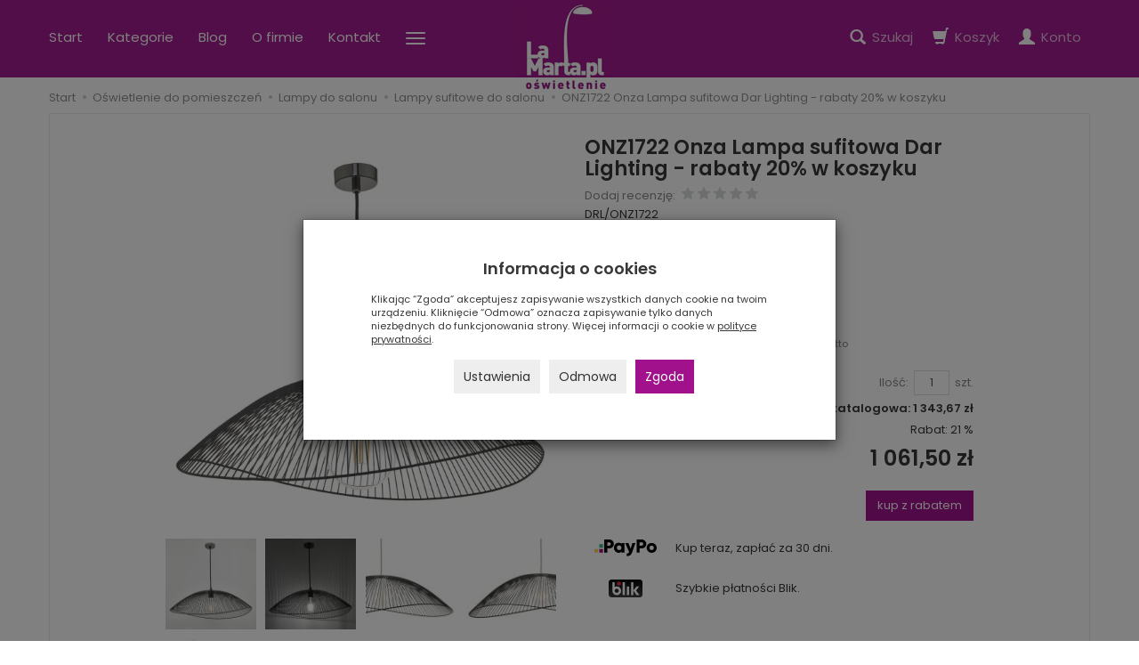

--- FILE ---
content_type: text/html; charset=utf-8
request_url: https://www.lamarta.pl/onz1722-onza-lampa-sufitowa-dar-lighting.html
body_size: 21929
content:
<!DOCTYPE html>
<html lang="pl">
   <head>
      <meta name="viewport" content="width=device-width, initial-scale=1.0, maximum-scale=1.0" /> 
      
      
      

      
      
       
      
      
      
      
      
      
      
      
      
      
      
      
      
      
      
      <meta http-equiv="Content-Type" content="text/html; charset=utf-8" />
<meta name="keywords" content="ONZ1722 Onza Lampa sufitowa Dar Lighting - rabaty 20% w koszyku, Lampy sufitowe do salonu, Dar Lighting" />
<meta name="description" content="Bez wysiłku nadaj pomieszczeniu nowoczesny charakter dzięki tej parze subtelnych, łatwych do dopasowania nieelektrycznych zawieszek Onza. Wyposażone w zakrzywioną, otwart" />
<title>ONZ1722 Onza Lampa sufitowa Dar Lighting - rabaty 20% w koszyku - Sklep LaMarta.pl</title>
<link rel="canonical" href="https://www.lamarta.pl/onz1722-onza-lampa-sufitowa-dar-lighting.html" />
      <link href="/bootstrap/css/bootstrap.min.css?v320" rel="stylesheet" type="text/css" />
      <link href="/cache/css/9d67cffc5f3b5e35aa72fbfed50ca94a.css?lm=1764068682" rel="preload" as="style" />
<link href="/cache/css/9d67cffc5f3b5e35aa72fbfed50ca94a.css?lm=1764068682" rel="stylesheet" type="text/css" />
      
      <link rel="shortcut icon" type="image/x-icon" href="/favicon.ico" />
      <!--<link href="https://fonts.googleapis.com/css?family=Poppins:400,400i,500,600,600i&amp;subset=latin-ext" rel="stylesheet">-->
<link href="https://fonts.googleapis.com/css2?family=Poppins:ital,wght@0,400;0,500;0,600;1,400;1,600&display=swap" rel="stylesheet">
      
      
      <!--[if IE 9]>
         <style type="text/css">
         select.form-control
         {
            padding-right: 0;
            background-image: none;
         }
         </style> 
      <![endif]-->

       
      
      <script type="text/javascript">
  window.dataLayer = window.dataLayer || [];
  function gtag(){dataLayer.push(arguments)};
</script>
  <script>
    
     gtag('consent', 'default', {
        'functionality_storage': 'granted',
        'personalization_storage': 'granted',
        'security_storage': 'granted',
        'analytics_storage': 'denied',      
        'ad_storage': 'denied',
        'ad_personalization': 'denied',
        'ad_user_data': 'denied',
        'wait_for_update': 500
    });
    
</script>
<script async src="https://www.googletagmanager.com/gtag/js?id=G-L62MF5GZ6W"></script>
<script>
  gtag('js', new Date());
  gtag('config', 'G-L62MF5GZ6W');
 </script>
 
 
  <script>
  
    gtag("event", "view_item", {
    currency: "PLN",
    value: 1061.50,
    items: [
            {
        item_id: "67405",
        item_name: "ONZ1722 Onza Lampa sufitowa Dar Lighting - rabaty 20% w koszyku",
        index: 0,
        item_brand: "Dar Lighting",
        item_category: "Oświetlenie do pomieszczeń",
item_category2: "Lampy do salonu",
item_category3: "Lampy sufitowe do salonu",
                price: 1061.50,
              // Google Ads
        id: "67405",
        google_business_vertical: "retail"
      }    ]
  });
  </script>

   
      <meta name="p:domain_verify" content="465a076773b56c98ad81b6c29a06367a"/>

<noscript><img height="1" width="1" style="display:none" src="https://www.facebook.com/tr?id=558908308685398&ev=PageView&noscript=1" /></noscript>




<meta property="og:type" content="website" /><meta property="og:title" content="ONZ1722 Onza Lampa sufitowa Dar Lighting - rabaty 20% w koszyku" /><meta property="og:description" content="Bez wysiłku nadaj pomieszczeniu nowoczesny charakter dzięki tej parze subtelnych, łatwych do dopasowania nieelektrycznych zawieszek Onza. Wyposażone w zakrzywioną, otwartą ramę z drutu z matowym czarn" /><meta property="og:url" content="https://www.lamarta.pl/onz1722-onza-lampa-sufitowa-dar-lighting.html" /><meta property="og:image" content="https://www.lamarta.pl/media/products/dcb41d560b0c12a11d83fbb4a9e94957/images/thumbnail/big_610080647310b-ONZ1722-1.jpg?lm=1741738500" /><meta property="og:updated_time" content="1768719001" /><script>

var ad_storage = 'denied';

var analytics_storage = 'denied';

var ad_personalization = "denied";

var ad_user_data = "denied";

var cookies_message_bar_hidden = 0;

const cookies = document.cookie.split("; ");

for (let i = 0; i < cookies.length; i++) {
  const cookie = cookies[i].split("=");
  
  if (cookie[0] === "cookies_google_analytics"){
    var cookies_google_analytics = cookie[1];                                
    
    if(cookies_google_analytics === 'true'){           
       var analytics_storage = "granted";
    }        
  }
  
  if (cookie[0] === "cookies_google_targeting"){
    
    var cookies_google_targeting = cookie[1];                        
            
    if(cookies_google_targeting === 'true'){            
        var ad_storage = "granted";
    }     
  }

 if (cookie[0] === "cookies_google_personalization"){
    
    var cookies_google_personalization = cookie[1];                        
            
    if(cookies_google_personalization === 'true'){            
        var ad_personalization = "granted";
    }     
  }

if (cookie[0] === "cookies_google_user_data"){
    
    var cookies_google_user_data = cookie[1];                        
            
    if(cookies_google_user_data === 'true'){            
        var ad_user_data = "granted";
    }     
  }

if (cookie[0] === "cookies_message_bar_hidden"){
    
    var cookies_message_bar_hidden = cookie[1];                        
            
    if(cookies_message_bar_hidden === 'true'){            
        var cookies_message_bar_hidden = 1;
    }     
  }

}

        
         if (cookies_message_bar_hidden == 1){
            gtag('consent', 'update', {
            'functionality_storage': 'granted',
            'personalization_storage': 'granted',
            'security_storage': 'granted',
            'analytics_storage': analytics_storage,      
            'ad_storage': ad_storage,
            'ad_personalization': ad_personalization,
            'ad_user_data': ad_user_data
        });
         }
    
    </script>   </head>
   <body>
      


<div class="modal fade" id="ajax-login-form-modal" tabindex="-1" role="dialog" aria-hidden="false" aria-modal="true" aria-labelledby="login_ajax">
    <div class="modal-dialog">
        <div class="modal-content">       
            <div id="ajax-login-form"></div>    
        </div>

    </div>
</div>
 
      <header>
    <nav id="header-navbar" class="navbar navbar-fixed-top" role="navigation">
    <div class="container">                   
        <div id="navbar-buttons" class="btn-group pull-right">  
            <button id="nav-button-search" type="button" class="btn btn-navbar hidden-xs collapsed" data-toggle="collapse" data-target="#nav-search"  data-parent="#header-navbar">
                <span class="glyphicon glyphicon-search"></span>
                <span class="hidden-xs hidden-sm txt">Szukaj</span>
            </button>  

            <button id="nav-button-shopping-cart" class="btn btn-navbar collapsed empty" data-toggle="collapse" data-target="#nav-shopping-cart"  data-parent="#header-navbar">
                <span class="glyphicon glyphicon-shopping-cart"></span>
                <small class="quantity"></small>
                <span class="hidden-xs hidden-sm txt">Koszyk</span>
            </button>

             
            <a href="https://www.lamarta.pl/user/loginUser" id="nav-button-user" class="hidden-xs btn btn-navbar collapsed">
                <span id="login-status-info" class="glyphicon glyphicon-user"></span>
                <small class="login-status">&nbsp;</small>
                <span class="hidden-xs hidden-sm txt">Konto</span>
            </a> 
            <button id="nav-button-user" class="visible-xs btn btn-navbar collapsed" data-toggle="collapse" data-target="#nav-user" data-parent="#header-navbar">
                <span id="login-status-info" class="glyphicon glyphicon-user"></span>
                <small class="login-status">&nbsp;</small>
            </button>     
                                             
            <button id="nav-button-settings" class="btn btn-navbar hidden-xs collapsed" data-toggle="collapse" data-target="#nav-settings" data-parent="#header-navbar">
                <span class="glyphicon glyphicon-globe"></span>
                <span class="hidden-xs hidden-sm txt">Język</span>
            </button>                                                                  
        </div>                   
        <div id="logo">
            <div>
                <a href="/">
                    <img src="/images/frontend/theme/lamarta7/logo.png" alt="Oświetlenie Poznań - La Marta" />
                </a>
            </div> 
        </div>
        <div class="navbar-header">
            <button id="nav-button-menu" type="button" class="navbar-toggle collapsed" data-toggle="collapse" data-target="#nav-menu" data-parent="#header-navbar">
                <span class="icon-bar"></span>
                <span class="icon-bar"></span>
                <span class="icon-bar"></span>
            </button>                            
        </div>  

        <!-- Menu -->
        <div id="nav-menu" class="navbar-collapse collapse">
            <ul class="nav navbar-nav horizontal-categories" style="visibility: hidden; height: 0">                       
    <li class="visible-xs">
        
<form action="/product/search" class="form-inline search" method="get">
    <div class="input-group">
        <label class="sr-only" for="search-zquc">Wyszukaj</label>
        <input id="search-zquc" type="search" autocomplete="off" class="form-control" name="query" value="" placeholder='Wpisz czego szukasz' />
        <span class="input-group-btn">
            <button class="btn btn-primary" type="submit" aria-label="Wyszukaj">
                <span class="glyphicon glyphicon-search"></span>
            </button>
        </span>                                
    </div>
</form>






    </li>  
    <li class="hidden-xs">
        <a href="/" class="category-link">Start</a>
    </li>  
    <li class="dropdown">
        <a href="/category/kategorie" class="dropdown-toggle category-link hidden-xs" data-hover="dropdown" data-toggle="dropdown">Kategorie</a>

        <ul class="dropdown-menu menu-xs-show">
                                                                                            <li class="subcategory-link">
                            <a href="/category/rodzaj-pomieszczenia" class="category-link">Oświetlenie do pomieszczeń</a>
                            <ul class="dropdown-menu hidden-xs">
                                                                    <li><a href="/category/kuchnia" class="category-link">Lampy do kuchni</a></li>
                                                                    <li><a href="/category/salon" class="category-link">Lampy do salonu</a></li>
                                                                    <li><a href="/category/sypialnia" class="category-link">Lampy do sypialni</a></li>
                                                                    <li><a href="/category/lazienka" class="category-link">Oświetlenie do łazienki</a></li>
                                                                    <li><a href="/category/pokoj-dzieciecy" class="category-link">Lampy do pokoju dziecięcego</a></li>
                                                                    <li><a href="/category/przedpokoj" class="category-link">Lampy do przedpokoju</a></li>
                                                                    <li><a href="/category/gabinet" class="category-link">Lampy do gabinetu</a></li>
                                                                    <li><a href="/category/jadalnia" class="category-link">Lampy do jadalni</a></li>
                                                            </ul> 
                        </li>
                                     
                                                                                            <li class="subcategory-link">
                            <a href="/category/rodzaj-oswietlenia" class="category-link">Oświetlenie do wnętrz</a>
                            <ul class="dropdown-menu hidden-xs">
                                                                    <li><a href="/category/lampy-wiszace" class="category-link">Lampy wiszące wewnętrzne</a></li>
                                                                    <li><a href="/category/lampy-vintage-loft" class="category-link">Lampy industrialne vintage</a></li>
                                                                    <li><a href="/category/lampy-sufitowe" class="category-link">Lampy sufitowe</a></li>
                                                                    <li><a href="/category/kinkiety-i-plafony" class="category-link">Kinkiety i plafony</a></li>
                                                                    <li><a href="/category/lampy-podlogowe" class="category-link">Lampy podłogowe i stojące</a></li>
                                                                    <li><a href="/category/lampy-biurkowe" class="category-link">Lampy biurkowe</a></li>
                                                                    <li><a href="/category/reflektorki" class="category-link">Reflektory sufitowe</a></li>
                                                                    <li><a href="/category/wpusty" class="category-link">Halogeny sufitowe</a></li>
                                                                    <li><a href="/category/oswietlenie-swiateczne" class="category-link">Oświetlenie świąteczne</a></li>
                                                                    <li><a href="/category/oswietlenie-dekoracyjne" class="category-link">Oświetlenie dekoracyjne</a></li>
                                                                    <li><a href="/category/nowosci-50" class="category-link">Nowości - oświetlenie do wnętrz </a></li>
                                                                    <li><a href="/category/wentylatory" class="category-link">Żyrandole z wiatrakiem</a></li>
                                                                    <li><a href="/category/oswietlenie-wyprzedaz" class="category-link">Wyprzedaż - oświetlenie</a></li>
                                                                    <li><a href="/category/oswietlenie-lampy-biurkowe" class="category-link">Lampy biurkowe</a></li>
                                                                    <li><a href="/category/oswietlenie-lampy-stojace" class="category-link">Lampy stojące wewnętrzne</a></li>
                                                                    <li><a href="/category/oswietlenie-system-szynowy" class="category-link">System szynowy oświetlenia</a></li>
                                                                    <li><a href="/category/oswietlenie-oswietlenie-komercyjne" class="category-link">Oświetlenie komercyjne</a></li>
                                                                    <li><a href="/category/oswietlenie-lampy-stojace-podlogowe" class="category-link">Lampy stojące, podłogowe</a></li>
                                                            </ul> 
                        </li>
                                     
                                                                                            <li class="subcategory-link">
                            <a href="/category/ogrod" class="category-link">Lampy ogrodowe</a>
                            <ul class="dropdown-menu hidden-xs">
                                                                    <li><a href="/category/ogrod-lampy-stojace-slupki" class="category-link">Lampy ogrodowe stojące - słupki</a></li>
                                                                    <li><a href="/category/ogrod-kinkiety" class="category-link">Kinkiety zewnętrzne, ogrodowe</a></li>
                                                                    <li><a href="/category/ogrod-naswietlacze" class="category-link">Naświetlacze ogrodowe</a></li>
                                                                    <li><a href="/category/ogrod-lampy-sufitowe" class="category-link">Ogrodowe lampy sufitowe</a></li>
                                                                    <li><a href="/category/ogrod-lampy-wiszace" class="category-link">Lampy wiszące zewnętrzne</a></li>
                                                                    <li><a href="/category/ogrod-reflektorki" class="category-link">Reflektory ogrodowe</a></li>
                                                                    <li><a href="/category/ogrod-lampy-do-ziemi" class="category-link">Lampy ogrodowe wpuszczane w ziemię</a></li>
                                                                    <li><a href="/category/ogrod-wpusty" class="category-link">Lampy wpuszczane ogrodowe</a></li>
                                                                    <li><a href="/category/ogrod-donice-podswietlane" class="category-link">Donice podświetlane ogrodowe</a></li>
                                                                    <li><a href="/category/oswietlenie-twojego-ogrodu-kule-ogrodowe" class="category-link">Lampy ogrodowe kule</a></li>
                                                                    <li><a href="/category/oswietlenie-twojego-ogrodu-masztowe" class="category-link">Lampy Masztowe</a></li>
                                                                    <li><a href="/category/oswietlenie-twojego-ogrodu-akcesoria-do-lamp" class="category-link">Akcesoria do lamp</a></li>
                                                                    <li><a href="/category/nowoczesne-lampy-ogrodowe-kinkiety-zewnetrzne-ogrodowe" class="category-link">Kinkiety zewnętrzne, ogrodowe</a></li>
                                                            </ul> 
                        </li>
                                     
                                                                                            <li class="subcategory-link">
                            <a href="/category/meble-309" class="category-link">Meble</a>
                            <ul class="dropdown-menu hidden-xs">
                                                                    <li><a href="/category/fotele" class="category-link">Pufy</a></li>
                                                                    <li><a href="/category/akcesoria" class="category-link">Akcesoria oświetleniowe</a></li>
                                                                    <li><a href="/category/meble-konsole" class="category-link">Konsole i toaletki</a></li>
                                                                    <li><a href="/category/meble-stoliki" class="category-link">Stoliki do salonu</a></li>
                                                                    <li><a href="/category/meble-stoliki-kawowe" class="category-link">Stoliki kawowe</a></li>
                                                            </ul> 
                        </li>
                                     
                                                                                            <li class="subcategory-link">
                            <a href="/category/dekoracje-308" class="category-link">Dekoracje do domu</a>
                            <ul class="dropdown-menu hidden-xs">
                                                                    <li><a href="/category/boze-narodzenie" class="category-link">Dekoracje na Boże Narodzenie</a></li>
                                                                    <li><a href="/category/dekoracje-pozytywki" class="category-link">Pozytywki świąteczne</a></li>
                                                            </ul> 
                        </li>
                                     
                                                                                            <li class="subcategory-link">
                            <a href="/category/osprzet-livolo" class="category-link">Osprzęt elektryczny LIVOLO</a>
                            <ul class="dropdown-menu hidden-xs">
                                                                    <li><a href="/category/osprzet-livolo-seria-full-moon" class="category-link">Włączniki dodtykowe seria FULL MOON</a></li>
                                                            </ul> 
                        </li>
                                     
                                                                                            <li class="subcategory-link">
                            <a href="/category/zarowki-i-osprzet-310" class="category-link">Źródła światła</a>
                            <ul class="dropdown-menu hidden-xs">
                                                                    <li><a href="/category/zrodla-swiatla" class="category-link">Źródła światła LED</a></li>
                                                                    <li><a href="/category/reflektory-led" class="category-link">Reflektory LED</a></li>
                                                                    <li><a href="/category/zasilacze-i-transformatory" class="category-link">Zasilacze i transformatory</a></li>
                                                                    <li><a href="/category/oprawy-gipsowe-i-ceramiczne" class="category-link">Oprawy gipsowe i ceramiczne</a></li>
                                                                    <li><a href="/category/abazury" class="category-link">Abażury</a></li>
                                                            </ul> 
                        </li>
                                     
                                                                                            <li class="subcategory-link">
                            <a href="/category/nowosci" class="category-link">Nowości</a>
                            <ul class="dropdown-menu hidden-xs">
                                                                    <li><a href="/category/nowosci-trio-lucide" class="category-link">Trio Lucide - lampy</a></li>
                                                                    <li><a href="/category/nowosci-maxlight" class="category-link">Lampy Maxlight</a></li>
                                                                    <li><a href="/category/nowosci-lutec" class="category-link">Lutec Lampy</a></li>
                                                                    <li><a href="/category/nowosci-brilliant" class="category-link">Lampy Brilliant</a></li>
                                                                    <li><a href="/category/nowosci-eichholtz" class="category-link">Lampy Eichholtz</a></li>
                                                                    <li><a href="/category/nowosci-ideal-lux" class="category-link">Lampy Ideal Lux</a></li>
                                                                    <li><a href="/category/nowosci-dalber" class="category-link">Lampy Dalber</a></li>
                                                                    <li><a href="/category/nowosci-paulmann" class="category-link">Lampy Paulmann</a></li>
                                                                    <li><a href="/category/nowosci-elstead" class="category-link">Lampy Elstead</a></li>
                                                                    <li><a href="/category/nowosci-lampy-luces" class="category-link">Lampy Luces</a></li>
                                                                    <li><a href="/category/nowosci-lampy-nowodvorski" class="category-link">Lampy Nowodvorski</a></li>
                                                                    <li><a href="/category/nowosci-lampy-norlys" class="category-link">Lampy Norlys</a></li>
                                                                    <li><a href="/category/nowosci-lampy-moretti-luce" class="category-link">Lampy Moretti Luce</a></li>
                                                                    <li><a href="/category/nowosci-lampy-nordlux" class="category-link">Lampy Nordlux</a></li>
                                                                    <li><a href="/category/nowosci-lampy-maytoni" class="category-link">Lampy Maytoni</a></li>
                                                                    <li><a href="/category/nowosci-lampy-searchlight" class="category-link">Lampy Searchlight</a></li>
                                                                    <li><a href="/category/nowosci-trio-lucide-lutec" class="category-link">Lampy Trio Lucide Lutec</a></li>
                                                                    <li><a href="/category/nowosci-lampy-thoro-sollux" class="category-link">Lampy Thoro Sollux</a></li>
                                                                    <li><a href="/category/nowosci-lampy-nowodvorski-10-2023" class="category-link">Lampy Nowodvorski 10/2023</a></li>
                                                                    <li><a href="/category/nowosci-lampy-mantra" class="category-link">Lampy Mantra</a></li>
                                                                    <li><a href="/category/nowosci-lampy-wofi" class="category-link">Lampy Wofi</a></li>
                                                                    <li><a href="/category/nowosci-lampy-trio-rl-lucide" class="category-link">Lampy Trio RL Lucide</a></li>
                                                                    <li><a href="/category/nowosci-lampy-azzardo" class="category-link">Lampy Azzardo</a></li>
                                                                    <li><a href="/category/nowosci-lampy-maytoni-new" class="category-link">Lampy Maytoni NEW</a></li>
                                                                    <li><a href="/category/nowosci-lampy-quintiesse" class="category-link">Lampy Quintiesse</a></li>
                                                                    <li><a href="/category/nowosci-lampy-thoro-sollux-new" class="category-link">Lampy Thoro Sollux New</a></li>
                                                                    <li><a href="/category/nowosci-zambelis" class="category-link">Zambelis</a></li>
                                                                    <li><a href="/category/nowosci-aviano" class="category-link">Aviano</a></li>
                                                            </ul> 
                        </li>
                                     
                                                                                            <li class="subcategory-link">
                            <a href="/category/lampy-stojace-podlogowe" class="category-link">Lampy stojące, podłogowe</a>
                            <ul class="dropdown-menu hidden-xs">
                                                                    <li><a href="/category/lampy-stojace-podlogowe-lampy-podlogowe-niskie" class="category-link">Lampy podłogowe niskie</a></li>
                                                            </ul> 
                        </li>
                                     
                                                <li><a href="/category/systemy-szynowe-cameleon" class="category-link">Systemy konfigurowalne CAMELEON</a></li>
                 
              


        </ul> 
    </li>    
                 
            <li>
                <a class="category-link" href="/blog">Blog</a>  
            </li>
                    <li><a href="/webpage/o-firmie.html">O firmie</a></li>
    <li><a href="/webpage/kontakt.html">Kontakt</a></li>
    <li><a href="https://www.lamarta.pl/category/oswietlenie-wyprzedaz">Wyprzedaż</a></li>

</ul>



        </div>            
        <div class="navbar-dropdown">                
            <!-- Koszyk -->
            <div id="nav-shopping-cart" class="navbar-collapse collapse">
                    <div class="shopping-cart clearfix">
            <div class="text-right">Twój koszyk jest pusty</div>
    </div>





            </div>        

            <div id="nav-user" class="navbar-collapse collapse">
                <ul class="nav navbar-nav">
                    <!-- Moje konto, Język, Waluta -->                    
                        <div class="user-content">
        <button class="btn btn-primary" data-action="ajax-login-button">Zaloguj</button>
        <div class="user-options-text text-muted hidden-xs">Nie masz jeszcze konta?</div>
        <a class="btn btn-light" href="https://www.lamarta.pl/user/createAccount" rel="nofollow">Załóż konto</a>    
    </div>

<div class="user-settings hidden-sm hidden-md hidden-lg">
    
    
</div>

                                                           
                </ul>
            </div>

            <div id="nav-settings" class="hidden-xs navbar-collapse collapse"><ul class="nav navbar-nav"><li class="dropdown"></li><li class="dropdown"></li></ul></div>

            <div id="nav-search" class="navbar-collapse collapse hidden-xs">
                
<form action="/product/search" class="form-inline search" method="get">
    <div class="input-group">
        <label class="sr-only" for="search-4fqg">Wyszukaj</label>
        <input id="search-4fqg" type="search" autocomplete="off" class="form-control" name="query" value="" placeholder='Wpisz czego szukasz' />
        <span class="input-group-btn">
            <button class="btn btn-primary" type="submit" aria-label="Wyszukaj">
                <span class="glyphicon glyphicon-search"></span>
            </button>
        </span>                                
    </div>
</form>






            </div>
        </div>
    </div>
</nav>

 

</header>

<div id="one-column-layout">
    <main class="container">
    	 		
			<ol class="breadcrumb hidden-xs" itemscope itemtype="https://schema.org/BreadcrumbList">
    <li itemprop="itemListElement" itemscope itemtype="https://schema.org/ListItem">
        <a itemprop="item" href="https://www.lamarta.pl/"><span itemprop="name">Start</span></a>
        <meta itemprop="position" content="1" />
    </li>
                <li itemprop="itemListElement" itemscope itemtype="https://schema.org/ListItem">
                        <a itemprop="item"  href="https://www.lamarta.pl/category/rodzaj-pomieszczenia"><span itemprop="name">Oświetlenie do pomieszczeń</span></a>
                        <meta itemprop="position" content="2" />
        </li>
            <li itemprop="itemListElement" itemscope itemtype="https://schema.org/ListItem">
                        <a itemprop="item"  href="https://www.lamarta.pl/category/salon"><span itemprop="name">Lampy do salonu</span></a>
                        <meta itemprop="position" content="3" />
        </li>
            <li itemprop="itemListElement" itemscope itemtype="https://schema.org/ListItem">
                        <a itemprop="item"  href="https://www.lamarta.pl/category/salon-sufitowe-nowoczesne"><span itemprop="name">Lampy sufitowe do salonu</span></a>
                        <meta itemprop="position" content="4" />
        </li>
            <li itemprop="itemListElement" itemscope itemtype="https://schema.org/ListItem">
                        <a itemprop="item"  href="https://www.lamarta.pl/onz1722-onza-lampa-sufitowa-dar-lighting.html"><span itemprop="name">ONZ1722 Onza Lampa sufitowa Dar Lighting - rabaty 20% w koszyku</span></a>
                        <meta itemprop="position" content="5" />
        </li>
    </ol>




		  

        
        













 <div itemscope itemtype="https://schema.org/Product">
	
    <div class="card panel panel-default">
        <div class="panel-body">
            <div class="row">
                <div class="col-sm-6 col-md-6 col-lg-6 product-gallery">
                    <ul id="product-gallery" class="gallery list-unstyled clearfix" data-equalizer>
                        <li id="product-photo" class="col-xs-12" data-src="/media/products/dcb41d560b0c12a11d83fbb4a9e94957/images/thumbnail/big_610080647310b-ONZ1722-1.jpg?lm=1741738500" data-sub-html="    &lt;div class=&quot;custom-html&quot;&gt;
        &lt;h4&gt;ONZ1722 Onza Lampa sufitowa Dar Lighting - rabaty 20% w koszyku&lt;/h4&gt;
        &lt;p&gt;&lt;/p&gt;
    &lt;/div&gt;
" data-id="" data-gallery="/stThumbnailPlugin.php?i=media%2Fproducts%2Fdcb41d560b0c12a11d83fbb4a9e94957%2Fimages%2F610080647310b-ONZ1722-1.jpg&t=gallery&f=product&u=1741599313">
                            <div>
                                <div class="gallery-image">
                                    <img itemprop="image" class="img-responsive" src="/media/products/dcb41d560b0c12a11d83fbb4a9e94957/images/thumbnail/large_610080647310b-ONZ1722-1.jpg?lm=1742165818" alt="ONZ1722 Onza Lampa sufitowa Dar Lighting - rabaty 20% w koszyku" />
                                </div>
                            </div>
                        </li>
                                                                                 <li class="col-xs-2 col-sm-4 col-md-3 col-lg-3" data-sub-html="            &lt;div class=&quot;custom-html&quot;&gt;
                &lt;div class=&quot;h4&quot;&gt;ONZ1722 Onza Lampa sufitowa Dar Lighting - rabaty 20% w koszyku&lt;/div&gt;
                &lt;p&gt;&lt;/p&gt;
            &lt;/div&gt;
        " data-src="/stThumbnailPlugin.php?i=media%2Fproducts%2Fdcb41d560b0c12a11d83fbb4a9e94957%2Fimages%2F6100806474138-ONZ1722-2.jpg&t=big&f=product&u=1741599313" data-id="" data-equalizer-watch>
            <div>
                <div class="gallery-image">
                    <img class="img-responsive" src="/media/products/dcb41d560b0c12a11d83fbb4a9e94957/images/thumbnail/gallery_6100806474138-ONZ1722-2.jpg?lm=1742358231" alt="ONZ1722 Onza Lampa sufitowa Dar Lighting - rabaty 20% w koszyku - 2" />
                </div>
            </div>
        </li>
                        <li class="col-xs-2 col-sm-4 col-md-3 col-lg-3" data-sub-html="            &lt;div class=&quot;custom-html&quot;&gt;
                &lt;div class=&quot;h4&quot;&gt;ONZ1722 Onza Lampa sufitowa Dar Lighting - rabaty 20% w koszyku&lt;/div&gt;
                &lt;p&gt;&lt;/p&gt;
            &lt;/div&gt;
        " data-src="/stThumbnailPlugin.php?i=media%2Fproducts%2Fdcb41d560b0c12a11d83fbb4a9e94957%2Fimages%2F61008064749c5-ONZ1722-3.jpg&t=big&f=product&u=1741599313" data-id="" data-equalizer-watch>
            <div>
                <div class="gallery-image">
                    <img class="img-responsive" src="/media/products/dcb41d560b0c12a11d83fbb4a9e94957/images/thumbnail/gallery_61008064749c5-ONZ1722-3.jpg?lm=1742358235" alt="ONZ1722 Onza Lampa sufitowa Dar Lighting - rabaty 20% w koszyku - 3" />
                </div>
            </div>
        </li>
                        <li class="col-xs-2 col-sm-4 col-md-3 col-lg-3" data-sub-html="            &lt;div class=&quot;custom-html&quot;&gt;
                &lt;div class=&quot;h4&quot;&gt;ONZ1722 Onza Lampa sufitowa Dar Lighting - rabaty 20% w koszyku&lt;/div&gt;
                &lt;p&gt;&lt;/p&gt;
            &lt;/div&gt;
        " data-src="/stThumbnailPlugin.php?i=media%2Fproducts%2Fdcb41d560b0c12a11d83fbb4a9e94957%2Fimages%2F610080647516a-ONZ1722-4.jpg&t=big&f=product&u=1741599313" data-id="" data-equalizer-watch>
            <div>
                <div class="gallery-image">
                    <img class="img-responsive" src="/media/products/dcb41d560b0c12a11d83fbb4a9e94957/images/thumbnail/gallery_610080647516a-ONZ1722-4.jpg?lm=1742358239" alt="ONZ1722 Onza Lampa sufitowa Dar Lighting - rabaty 20% w koszyku - 4" />
                </div>
            </div>
        </li>
                        <li class="col-xs-2 col-sm-4 col-md-3 col-lg-3" data-sub-html="            &lt;div class=&quot;custom-html&quot;&gt;
                &lt;div class=&quot;h4&quot;&gt;ONZ1722 Onza Lampa sufitowa Dar Lighting - rabaty 20% w koszyku&lt;/div&gt;
                &lt;p&gt;&lt;/p&gt;
            &lt;/div&gt;
        " data-src="/stThumbnailPlugin.php?i=media%2Fproducts%2Fdcb41d560b0c12a11d83fbb4a9e94957%2Fimages%2F6100806475907-ONZ1722-5.jpg&t=big&f=product&u=1741599313" data-id="" data-equalizer-watch>
            <div>
                <div class="gallery-image">
                    <img class="img-responsive" src="/media/products/dcb41d560b0c12a11d83fbb4a9e94957/images/thumbnail/gallery_6100806475907-ONZ1722-5.jpg?lm=1742358243" alt="ONZ1722 Onza Lampa sufitowa Dar Lighting - rabaty 20% w koszyku - 5" />
                </div>
            </div>
        </li>
                        <li class="col-xs-2 col-sm-4 col-md-3 col-lg-3" data-sub-html="            &lt;div class=&quot;custom-html&quot;&gt;
                &lt;div class=&quot;h4&quot;&gt;ONZ1722 Onza Lampa sufitowa Dar Lighting - rabaty 20% w koszyku&lt;/div&gt;
                &lt;p&gt;&lt;/p&gt;
            &lt;/div&gt;
        " data-src="/stThumbnailPlugin.php?i=media%2Fproducts%2Fdcb41d560b0c12a11d83fbb4a9e94957%2Fimages%2F610080647606e-onz1722-0.jpg&t=big&f=product&u=1741599313" data-id="" data-equalizer-watch>
            <div>
                <div class="gallery-image">
                    <img class="img-responsive" src="/media/products/dcb41d560b0c12a11d83fbb4a9e94957/images/thumbnail/gallery_610080647606e-onz1722-0.jpg?lm=1742358247" alt="ONZ1722 Onza Lampa sufitowa Dar Lighting - rabaty 20% w koszyku - 6" />
                </div>
            </div>
        </li>
    </ul>


                                            </ul>
                </div>
                <div class="col-sm-6 col-md-6 col-lg-6 product-label relative">
                    <div id="product-preloader" class="preloader absolute hidden"></div>
                    <h1 itemprop="name">ONZ1722 Onza Lampa sufitowa Dar Lighting - rabaty 20% w koszyku</h1>
                    <ul class="information">
                        

<li class="add-review-line">
    <span id="add-review" class="review-text text-muted">Dodaj recenzję:</span>
    <form class="pull-left" action="">
        <input  name="star1" title='Twoja ocena 1' type="radio" class="auto-submit-star" value="1"  />
        <input  name="star1" title='Twoja ocena 2' type="radio" class="auto-submit-star" value="2"  />
        <input  name="star1" title='Twoja ocena 3' type="radio" class="auto-submit-star" value="3"  />
        <input  name="star1" title='Twoja ocena 4' type="radio" class="auto-submit-star" value="4"  />
        <input  name="star1" title='Twoja ocena 5' type="radio" class="auto-submit-star" value="5"  />        
    </form>
    </li>
<!-- Modal -->
<div class="modal fade" id="star_raiting_modal" tabindex="-1" role="dialog" aria-labelledby="myModalLabel" aria-hidden="true" >
    <div class="modal-dialog">
    <div class="modal-content">
        <div id="star_raiting"></div>
    </div>
  </div>
</div>
                                                    <li class="code product_code">DRL/ONZ1722</li>
                            <meta  itemprop="sku" content="67405">
                        

                                                    <li><span class="text-muted">Producent:</span> <span itemprop="brand"><a href="/manufacturer/dar-lighting" class="producer_name">Dar Lighting</a></span></li>
                                                                         
                        <li>
                                                                                                    <div class="clearfix">   <div id="question-container">
<!-- Modal -->
<div class="modal fade" id="price_question_modal" tabindex="-1" role="dialog" aria-labelledby="myModalLabel" aria-hidden="true">
  <div class="modal-dialog">
    <div class="modal-content">
        <div id="price_question"></div>
    </div>
  </div>
</div>

<!-- Modal -->
<div class="modal fade" id="depository_question_modal" tabindex="-1" role="dialog" aria-labelledby="myModalLabel" aria-hidden="true">
  <div class="modal-dialog">
    <div class="modal-content">
        <div id="depository_question"></div>
    </div>
  </div>
</div>


            <button type="button" id="active_depository_question_overlay" class="btn btn-default">Zapytaj o rabat</button>
       </div>

</div>
                                                                            <div id="execute_time"><span class="text-muted">Czas realizacji:</span> <span id="execute_time_trigger" rel="#execute_time_overlay" data-toggle="modal" data-target="#execute_time_overlay">5-12 dni roboczych</span></div>
                                                
                            <!-- show price history -->
                            
<li>
<br/>
                        <small class="text-muted">Najniższa cena 30 dni przed zmianą: <span class="nowrap">967,44 zł brutto</span></small>
            
<!-- Modal -->
<div class="modal fade" id="price_history_modal" tabindex="-1" role="dialog" aria-hidden="true">    
    <div class="modal-dialog">                
    
        <div class="modal-content" style="padding: 15px;">
        
        <div class="modal-header" style="border-bottom: none;">            
            <button type="button" class="close pull-right" data-dismiss="modal" aria-label="Close"><span aria-hidden="true">×</span></button>
        </div>        
            
            
            <div id="price_history_result"></div>
        </div>
    
    </div>
</div>

</li>
                            <!-- end show price history -->

                        <div id="basket_product_options_container">
                            
                        </div>

                        
                    </ul>

                                            
                            
                                <ul class="information prices" itemprop="offers" itemscope itemtype="https://schema.org/Offer">
                                    <meta itemprop="availability" content="https://schema.org/InStock" />
                                    <meta itemprop="priceCurrency" content="PLN" />

                                                                                    <meta itemprop="price" content="1061.50" />
                                        
                                    
                                        <li class="add-quantity text-muted">
                                            <label for="product-card_67405_quantity">Ilość:</label><input type="text" name="product-card[67405][quantity]" id="product-card_67405_quantity" value="1" class="basket_add_quantity form-control" size="4" maxlength="5" data-max="1000" data-min="1" inputmode="numeric" onchange="this.value = stPrice.fixNumberFormat(this.value, 0);" aria-label="Ilość" /><span class="uom text-muted">szt.</span>
                                        </li>
                                                                                                                                                                                        <li class="price_catalogue">Cena katalogowa: <span><span id="st_product_options-catalogue-brutto">1 343,67 zł</span></span></li>
                                                                                                                                                                                                                                            <li class="price_discount discount">Rabat: <span>21 %</span></li>
                                                                                                                                                                                                                                                                        <li class="price"><span id="st_product_options-price-brutto">1 061,50 zł</span></li>
                                                                                    
                                        
                                        <li class="shopping-cart">
                                                <form data-product="67405" id="product-card_67405" class="basket_add_button" action="https://www.lamarta.pl/basket/add/67405/1" method="post">
        <div>
            <input type="hidden" name="product_set_discount" value="" />
            <input type="hidden" name="option_list" value="" />
            <button class="btn btn-shopping-cart" type="submit">kup z rabatem</button>
        </div>
    </form>
                                        </li>
                                                                                    
                                                                            
                                        
    <li class="highlighted-payment">
        <span class="payment-logo">
                            <img alt="PayPo" src="/images/frontend/theme/responsive/payment/paypo.svg" />
                    </span>
        <span class="payment-name">Kup teraz, zapłać za 30 dni.</span>
            </li>    
    <li class="highlighted-payment">
        <span class="payment-logo">
                            <img alt="Blik" src="/images/frontend/theme/responsive/payment/blik.svg" />
                    </span>
        <span class="payment-name">Szybkie płatności Blik.</span>
            </li>    



    <li style="margin-top: 12px">    
</li>

                                    </ul>
                            	
<div id="card-info-box" role="tablist" aria-multiselectable="true">
                    
    <ul class="flex clearfix">
           
        <li>
            <a role="button" data-toggle="collapse" data-parent="#card-info-box" href="#card-info-box_content1" aria-expanded="true" aria-controls="card-info-box_content1" class="btn btn-default text-center collapsed">
                <span class="hidden-xs hidden-md"><img src="/uploads//picture/pl_PL/de87c2a404c937fcc3d0353c8007278a.jpg" alt="" /></span>
                <span>
                    DOSTAWA
                    <small class="text-muted">
                       kurier DHL
                    </small>
                </span>
            </a>
        </li>
        
                <li>
            <a role="button" data-toggle="collapse" data-parent="#card-info-box" href="#card-info-box_content2" aria-expanded="true" aria-controls="card-info-box_content2" class="btn btn-default text-center collapsed">
                <span class="hidden-xs hidden-md"><img src="/uploads//picture/pl_PL/64a365e8a2633ba2f128744cb3f94908.png" alt="" /></span>
                <span>
                    ZADZWOŃ
                    <small class="text-muted">godz. 8-16</small>
                </span>
            </a>
        </li>
        
                <li>
            <a role="button" data-toggle="collapse" data-parent="#card-info-box" href="#card-info-box_content3" aria-expanded="true" aria-controls="card-info-box_content3" class="btn btn-default text-center collapsed">
                <span class="hidden-xs hidden-md"><img src="/uploads//picture/pl_PL/e30dc5f4762a6b14df2ca09e5377b464.jpg" alt="" /></span>
                <span>
                    RABATY %
                    <small class="text-muted">Mega RABATY </small>
                </span>
            </a>
        </li>
                
    </ul>

        <div id="card-info-box_content1" class="panel-collapse collapse" role="tabpanel" aria-labelledby="card-info-box_head1">
        <div class="tinymce_html">
            <!--[mode:tiny]--><p>od 500zł wysyłka gratis, paczka ubezpieczona 100% gwarancji dostarczenia lub zwrot pieniędzy.</p>
<p>Wysyłka także do paczkomatów InPost w cenie od 10,99 PLN.</p>
        </div>
    </div>
        
        <div id="card-info-box_content2" class="panel-collapse collapse" role="tabpanel" aria-labelledby="card-info-box_head2">
        <div class="tinymce_html">
            <!--[mode:tiny]--><p>✓ zadzwoń i zamów 535 145 500 nasi konsultanci doradzą Ci w wyborze odpowiedniego produktu.</p>
<p>Jeśli potrzebujesz większą ilość lamp? Zapytaj Nas a my przygotujemy indywidualną wycenę dla Ciebie!</p>
        </div>
    </div>
        
        <div id="card-info-box_content3" class="panel-collapse collapse" role="tabpanel" aria-labelledby="card-info-box_head3">
        <div class="tinymce_html">
            <!--[mode:tiny]--><p>Rabat nalicza się automatycznie w koszyku zamówienia na produkty, które nie zostały przecenione. Dzwoń i negocjuj cenę tel: 535 145 500.</p>
<p>Jeśli znalazłaś / znalazłeś w naszym sklepie online produkt, który Cię interesuje, jednak w innym sklepie oferują Ci niższą cenę – NAPISZ DO NAS lub zadzwoń. Wynegocjujemy najlepszą możliwą cenę.</p>
        </div>
    </div>
        
</div>
						    	
                        
                    
                                    </div>
            </div>

        

        
                        <div class="row">
            <div itemprop="description" class="description tinymce_html col-xs-12">
                Bez wysiłku nadaj pomieszczeniu nowoczesny charakter dzięki tej parze subtelnych, łatwych do dopasowania nieelektrycznych zawieszek Onza. Wyposażone w zakrzywioną, otwartą ramę z drutu z matowym czarnym wykończeniem, te dziwaczne wisiorki są idealne do dodania odrobiny stylu do istniejących sufitów. Sprzedawane jako podwójne opakowanie, w dwóch rozmiarach, do użytku osobno lub razem; spróbuj mniejszego wewnątrz większego lub na górze skierowanego do góry. Piękno łatwych w montażu żarówek wiszących polega na tym, że można je zainstalować w ciągu kilku minut bez potrzeby korzystania z elektryka. Tylko dwa łatwe w dopasowaniu odcienie; zestaw elektryczny nie jest dołączony. Mały: wys. 18 x szer. 45 x gł. 40 cm; Duży: wys. 20 x szer. 65 x gł. 60 cm. Żarówki nie są dołączone (maks. 60W); pasuje do śrubunków E27 i jest dostarczany z pierścieniem redukcyjnym pasującym do złączek bagnetowych B22. Dwu pak.<br></br><table><tr><td> Wymiary</td><td> D60 x W20 x S65cm </td></tr><tr><td> Pomiary w odcieniu </td><td> D67 x W18 x W67cm </td></tr><tr><td> Wykończenie</td><td> Matowa czerń </td></tr><tr><td> Materiał </td><td> Metal </ td ></tr><tr><td> Waga netto (kg) </td><td> 2 kg </td></tr><tr><td> Odpowiedni </td><td> Wewnątrz </ td></tr></table>
            </div>
            <div class="description_right tinymce_html col-xs-12 col-sm-3 col-md-3 col-lg-3"></div>

  
        </div>
                
                    
        
                    <ul id="product-tabs" class="nav nav-tabs">
                                <li>
                    <a href="#product-tab-1" data-url="/product/recommendProducts/id/67405/id_category/125/id_producer/118" rel="nofollow">Polecane produkty</a>
                </li>
                            </ul>

            <div class="tab-content">
                                    <div class="tab-pane" id="product-tab-1"></div>
                            </div>
        
        </div>
    </div>
</div>

<div class="modal fade" id="execute_time_overlay" tabindex="-1" role="dialog" aria-labelledby="execute_time_overlay" aria-hidden="true">
  <div class="modal-dialog">
    <div class="modal-content">
    </div>
  </div>
</div>



    </main> 
    
    <footer>
	    <div class="navbar navbar-default clearfix" role="navigation">
    
    <div class="container">        
        <div id="webpage_footer">
			<div class="panel-group row" id="accordion_footer">
				<div class="foot-group list-group col-xs-12 col-sm-3">
					<div id="box-8" class="box-info panel panel-default">
        	<div class="panel-heading">
            <h3 class="panel-title">Kontakt</h3>
        </div>
        <div class="panel-body clearfix tinymce_html" >
        <!--[mode:tiny]--><p><img style="margin-right: 3px;" src="/uploads/icons/hp3_19.png?1509463081828" width="16" height="20" /> LaMarta.pl<br /> <img style="margin: 0 7px 0 3px;" src="/uploads/icons/hp3_23.png?1509463081828" width="9" height="16" /> 61 227 96 67<br /> <img style="margin: 0 7px 0 3px;" src="/uploads/icons/hp3_23.png?1509463081828" width="9" height="16" /> 535 145 500<br /> <img style="margin-right: 4px;" src="/uploads/icons/hp3_27.png?1509463081828" width="15" height="16" /> <a href="mailto:sklep@lamarta.pl ">sklep@LaMarta.pl</a><br /><br /> <img style="margin-right: 3px;" src="/uploads/icons/hp3_30.png?1509463081828" width="16" height="16" /> Godziny otwarcia: <br /><span style="margin-left: 23px;">08.00 - 16.00 (poniedziałek-piątek)</span></p>
<p style="margin-top: 20px;"><a href="https://www.facebook.com/LaMartapl" target="_blank" rel="noopener noreferrer"><img style="margin-right: 4px;" src="/uploads/icons/fb.png?1509463600674" width="147" height="45" /></a></p> 
    </div>
</div>
				</div>
        		
			    <div class="foot-group list-group col-xs-12 col-sm-3">
	       <div class="list-group-item-heading h5">
	<a data-toggle="collapse" data-parent="#accordion_footer" href="#collapse_1">Informacje <span class="caret hidden-sm hidden-md hidden-lg"></span></a>
</div>  
<div id="collapse_1" class="list-group collapse">
                 
        <a href="http://www.lamarta.pl/webpage/projektowanie-oswietlenia.html">Projektowanie oświetlenia</a>
        
                 
        <a href="/webpage/kontakt.html">Kontakt</a>
        
                 
        <a href="/webpage/zwroty-reklamacja-wymiany.html">Zwroty/reklamacja/wymiany</a>
        
                 
        <a href="/webpage/nowe-trendy-w-oswietleniu.html">Nowe trendy w oświetleniu</a>
        
      
</div>
	    </div>
			    <div class="foot-group list-group col-xs-12 col-sm-3">
	       <div class="list-group-item-heading h5">
	<a data-toggle="collapse" data-parent="#accordion_footer" href="#collapse_3">Warunki zakupów <span class="caret hidden-sm hidden-md hidden-lg"></span></a>
</div>  
<div id="collapse_3" class="list-group collapse">
                 
        <a href="/webpage/regulamin-lamarta-pl.html">Regulamin</a>
        
                 
        <a href="/webpage/polityka-prywatnosci.html">Polityka prywatności</a>
        
      
</div>
	    </div>
						<div class="foot-group list-group col-xs-12 col-sm-3 visible-xs">
	        <h5 class="list-group-item-heading"><a href="/webpage/kontakt-26.html">Kontakt</a></h5>
	    </div>
	       
        		<div id="social" class="list-group col-xs-12 col-sm-3 col-md-3 col-lg-3">
        
        <div id="newsletter">
    <div class="h5">Newsletter</div>
    <form class="st_form_ver6" method="post" action="/newsletter/add">
        <div class="input-group">
            <input type="text" name="newsletter[email]" id="email" value="" class="form-control" aria-required="true" />
            <input type="hidden" name="newsletter[privacy]" id="newsletter_privacy" value="1" />
            <input type="hidden" name="newsletter[new_user]" id="newsletter_new_user" value="" />
            <span class="input-group-btn">
                <input type="submit" name="commit" value="Dodaj" class="btn btn-primary" />    
            </span>                                
        </div>
    </form>
</div>


    
                <a href="https://www.facebook.com/LaMartapl?ref=hl" target="_blank">
            <svg data-name="Facebook" height="28" viewBox="0 0 24 24" width="28" xmlns="http://www.w3.org/2000/svg"><path d="M16.75,9H13.5V7a1,1,0,0,1,1-1h2V3H14a4,4,0,0,0-4,4V9H8v3h2v9h3.5V12H16Z"/></svg>
        </a>
                
    <a href="https://www.youtube.com/channel/UC2NU2AtaJXhOy1NbhvQ1VoA?view_as=subscriber" target="_blank">
        <svg data-name="Youtube" height="28" viewBox="0 0 24 24" width="28" xmlns="http://www.w3.org/2000/svg"><path d="M21.80731,7.805a2.79915,2.79915,0,0,0-2.54907-2.53906C17.69061,5.13586,15.36707,5,12.50012,5c-3.45251,0-6.05865.14105-7.74353.27332A2.79932,2.79932,0,0,0,2.1925,7.815C2.08936,8.90021,2,10.33344,2,12.0423c0,1.66632.08862,3.07422.19128,4.14594a2.79852,2.79852,0,0,0,2.56384,2.53833C6.43994,18.85883,9.04657,19,12.50012,19c2.86694,0,5.19049-.13586,6.75812-.266a2.799,2.799,0,0,0,2.54907-2.539C21.91052,15.11548,22,13.69189,22,12S21.91052,8.88452,21.80731,7.805ZM9.77594,14.93878V9.06122L15.574,12Z"/></svg>
    </a>
            
</div> 
        	</div>
        </div>
        <div class="copyright clearfix">
            <a href="https://www.sote.pl/" target="_blank" rel="noopener" title="Sklep internetowy SOTE">Sklep internetowy SOTE</a>
    </div>
    </div>
</div>
	</footer>
</div>      
<!-- Modal -->
<div class="modal fade" id="ajax-cookie-modal" tabindex="-1" role="dialog" aria-hidden="true" style="z-index:2060" aria-label="Ustawienia cookies">
    <div class="modal-dialog">

        <div class="modal-content">
        
        
            <div class="modal-header">
                <button type="button" class="close" data-dismiss="modal" aria-label="Close"><span aria-hidden="true">&times;</span></button>
                <div class="modal-title h4" id="myModalLabel">Ustawienia cookies</div>
            </div>

            <div class="modal-body panel-body">   
            

                <div class="small" style="padding: 0px 30px;">
                                

                    <div class="row">
                        <div class="col-sm-12">
                            <div class="h4">Niezbędne pliki cookie</div>
                        </div>                
                    </div>
                    

                    <div class="row">            
                        
                        <div class="col-xs-12 col-sm-10">                                                    
                            Te pliki cookie są niezbędne do działania strony i nie można ich wyłączyć. Służą na przykład do utrzymania zawartości koszyka użytkownika. Możesz ustawić przeglądarkę tak, aby blokowała te pliki cookie, ale wtedy strona nie będzie działała poprawnie. Te pliki cookie pozwalają na identyfikację np. osób zalogowanych.                            
                            <br/><br/>
                        </div>
                        
                        <div class="col-xs-12 col-sm-2">
                            Zawsze aktywne
                        </div>
                                               
                                            
                    </div>
                    
                    
                    
                    <div class="row">
                        <div class="col-sm-12">
                            <div class="h4">Analityczne pliki cookie</div>
                        </div>
                    </div>

                    <div class="row">

                        <div class="col-xs-12 col-sm-10">                            
                            Te pliki cookie pozwalają liczyć wizyty i źródła ruchu. Dzięki tym plikom wiadomo, które strony są bardziej popularne i w jaki sposób poruszają się odwiedzający stronę. Wszystkie informacje gromadzone przez te pliki cookie są anonimowe.                                                        
                            <br/><br/>
                        </div>

                        <div class="col-xs-12 col-sm-2">

                            <label for="checkbox-1" class="toggle-switchy" data-color="green" data-text="false" data-style="square" aria-label="Analityczne pliki cookie">
                                <input checked type="checkbox" id="checkbox-1">
                                <span class="toggle">
                                <span class="switch"></span>
                                </span>
                            </label>

                        </div>

                    </div>
                    
                    
                    
                    <div class="row">
                        <div class="col-sm-12">
                            <div class="h4">Reklamowe pliki cookie</div>
                        </div>
                    </div>

                    <div class="row">

                        <div class="col-xs-12 col-sm-10">                            
                            Reklamowe pliki cookie mogą być wykorzystywane za pośrednictwem naszej strony przez naszych partnerów reklamowych. Służą do budowania profilu Twoich zainteresowań na podstawie informacji o stronach, które przeglądasz, co obejmuje unikalną identyfikację Twojej przeglądarki i urządzenia końcowego. Jeśli nie zezwolisz na te pliki cookie, nadal będziesz widzieć w przeglądarce podstawowe reklamy, które nie są oparte na Twoich zainteresowaniach.
                            <br/><br/>
                        </div>

                        <div class="col-xs-12 col-sm-2">

                            <label for="checkbox-2" class="toggle-switchy"  data-color="green" data-text="false" data-style="square" aria-label="Reklamowe pliki cookie">
                                <input checked type="checkbox" id="checkbox-2">
                                <span class="toggle">
                                <span class="switch"></span>
                                </span>
                            </label>

                        </div>

                    </div>
                    
                    
                                        <div class="row">
                        
                        <div class="col-xs-12 col-sm-12">                        
                            Nasza strona korzysta z usług Google, takich jak Google Analytics i Google Ads. Aby dowiedzieć się więcej o tym, jak Google wykorzystuje dane z naszej strony, zapoznaj się z <a target="_blank" href="https://policies.google.com/technologies/partner-sites">polityką prywatności i warunkami Google</a>.
                            <br/><br/>
                        </div>

                    </div>                    
                    
                    
                    <div class="row">
                        <div class="col-sm-12">
                            <div class="h4">Wysyłanie danych związanych z reklamami</div>
                        </div>
                    </div>

                    <div class="row">

                        <div class="col-xs-12 col-sm-10">                            
                            Zgadzam się na wysyłanie danych związanych z reklamami do Google.
                            <br/><br/>
                        </div>

                        <div class="col-xs-12 col-sm-2">

                            <label for="checkbox-4" class="toggle-switchy"  data-color="green" data-text="false" data-style="square" aria-label="Wysyłanie danych związanych z reklamami">
                                <input checked type="checkbox" id="checkbox-4">
                                <span class="toggle">
                                <span class="switch"></span>
                                </span>
                            </label>

                        </div>

                    </div>
                    
                    
                    <div class="row">
                        <div class="col-sm-12">
                            <div class="h4">Reklamy spersonalizowane Google</div>
                        </div>
                    </div>

                    <div class="row">

                        <div class="col-xs-12 col-sm-10">                            
                            Zgadzam się na używanie reklam spersonalizowanych. Reklamy te są dostosowywane do konkretnych preferencji, zachowań i cech użytkownika. Google zbiera dane na temat aktywności użytkownika w internecie, takie jak wyszukiwania, przeglądane strony internetowe, kliknięcia i zakupy online, aby lepiej zrozumieć jego zainteresowania i preferencje.
                            <br/><br/>
                        </div>

                        <div class="col-xs-12 col-sm-2">

                            <label for="checkbox-3" class="toggle-switchy"  data-color="green" data-text="false" data-style="square" aria-label="Reklamy spersonalizowane Google">
                                <input checked type="checkbox" id="checkbox-3">
                                <span class="toggle">
                                <span class="switch"></span>
                                </span>
                            </label>

                        </div>

                    </div>
                                        
                    
                    <div class="row">                        

                        <button id="cookies-modal-accept" class="btn btn-primary pull-right">Zapisz i zamknij</button>
                        
                    </div>
                    
                </div>        
            </div>
        
        </div>

    </div>
</div>


<style type="text/css">

    #cookies_message:before{
        background: #cccccc;
    }

    #cookies_content{
        color: #000000;
    }

    #cookies_frame
    {
        width: 1310px;
    }
</style>
         <script src="/cache/js/0e6c1a9d9b4210f7185228a697e48d9f.js?lm=1764068687" type="text/javascript"></script><script type="text/javascript">    
      //<![CDATA[
         jQuery(function($) {
            $(document).ready(function(){
               $('body [data-equalizer]').equalizer({ use_tallest: true });
               $().UItoTop({ easingType: 'easeOutQuart' });
               var scroll = false;
               var $window = $(window);
               $window.scroll(function() {
                  scroll = true;
               });

               setInterval(function() {
                  if (scroll) {
                     if($window.scrollTop() + $window.height() >= $(document).height()-250) {
                        $('#phone-call').show()
                     }else{
                        $('#phone-call').hide()
                     }
                     scroll = false;
                  }
               }, 255);

            });
         });
      //]]>
      </script><script type="text/javascript">
jQuery(function ($)
{
    $(document).ready(function()
    {

        !function(f,b,e,v,n,t,s){if(f.fbq)return;n=f.fbq=function(){n.callMethod?
        n.callMethod.apply(n,arguments):n.queue.push(arguments)};if(!f._fbq)f._fbq=n;
        n.push=n;n.loaded=!0;n.version='2.0';n.agent='plsote';n.queue=[];t=b.createElement(e);t.async=!0;
        t.src=v;s=b.getElementsByTagName(e)[0];s.parentNode.insertBefore(t,s)}(window,
        document,'script','https://connect.facebook.net/en_US/fbevents.js');
        fbq('init', '558908308685398');

        if($.cookies.get('cookies_google_targeting') == true)
        {
            fbq('track', 'PageView');
            
            fbq('track', 'ViewContent', {
                    content_name: 'ONZ1722 Onza Lampa sufitowa Dar Lighting - rabaty 20% w koszyku', 
                    content_category: 'Lampy sufitowe do salonu',
                    content_ids: ['DRL/ONZ1722'],
                    content_type: 'product',
                                        value: 1061.50,
                    
                    currency: 'PLN'
                    },{eventID: '0763223'});
                    
        }

        
    });
});
</script><script>
    (function(w,d,s,i,dl){w._ceneo = w._ceneo || function () {
    w._ceneo.e = w._ceneo.e || []; w._ceneo.e.push(arguments); };
    w._ceneo.e = w._ceneo.e || [];dl=dl===undefined?"dataLayer":dl;
    const f = d.getElementsByTagName(s)[0], j = d.createElement(s); 
    j.defer = true;
    j.src = "https://ssl.ceneo.pl/ct/v5/script.js?accountGuid=" + i + "&t=" + 
    Date.now() + (dl ? "&dl=" + dl : ''); f.parentNode.insertBefore(j, f);
    })(window, document, "script", "98578b8b-394e-41be-b20d-fee322a30b00");
</script><script>
    _ceneo('enableManualConsentMode');
</script><script type="text/javascript">
jQuery(function ($) {
    $(document).ready(function() {

        if($.cookies.get('cookies_google_targeting') == true)
        {
            _ceneo('updateConsentState', {
                allow_tracking: true
            });    
            console.log('ceneo tracking works');
            
        }
        
    });
});
</script><script type="text/javascript" src="/js/jquery.cookie.js"></script><script type="text/javascript" src="/js/jquery.md5.js"></script><script type="text/javascript">
jQuery(function ($)
{
    $(document).ready(function()
    {               
        console.log("ads tracker status: active");       
        
        var getUrlParameter = function getUrlParameter(sParam) {
            var sPageURL = window.location.search.substring(1),
            sURLVariables = sPageURL.split('&'),
            sParameterName,
            i;
            
            for (i = 0; i < sURLVariables.length; i++) {
                sParameterName = sURLVariables[i].split('=');
        
                if (sParameterName[0] === sParam) {
                    return sParameterName[1] === undefined ? true : decodeURIComponent(sParameterName[1]);
                }
            }
        };
        
        function updateDebug(ads_id, ads_tracker_cookie) {
            // Funkcja sanitizująca wejściowe dane
            var sanitize = function(str) {
                return String(str)
                    .replace(/</g, "&lt;")
                    .replace(/>/g, "&gt;")
                    .replace(/"/g, "&quot;")
                    .replace(/'/g, "&#039;");
            };

            
            var referrer = document.referrer ? sanitize(document.referrer) : "";
            var browser = "Mozilla/5.0 (Macintosh; Intel Mac OS X 10_15_7) AppleWebKit/537.36 (KHTML, like Gecko) Chrome/131.0.0.0 Safari/537.36; ClaudeBot/1.0; +claudebot@anthropic.com)";
            var ip = "3.140.246.126";
            var hash = sanitize(getUrlParameter('hash') || "");
            var url = window.location.protocol + "//" + window.location.host + window.location.pathname + window.location.search;
            var cookie = JSON.stringify(ads_tracker_cookie);

            $.post( "/adsTracker/debug", { url: url, referrer: referrer, browser: browser, ip: ip, hash: hash, ads_id: ads_id, cookie: cookie })
              .done(function( data ) {
                console.log("debug update");
            });
        }

        
        function updateRemoteAddressData(ads_id, ads_tracker_cookie) {
            // Funkcja sanitizująca wejściowe dane
            var sanitize = function(str) {
                return String(str)
                    .replace(/</g, "&lt;")
                    .replace(/>/g, "&gt;")
                    .replace(/"/g, "&quot;")
                    .replace(/'/g, "&#039;");
            };

            // Pobieramy adres IP z PHP (sanitize używany w PHP) oraz inne dane
            var remote_address = "3.140.246.126";
            var rawHash = getUrlParameter('hash');
            var hash = sanitize(rawHash || "");
            if (!hash) {
                hash = "###direct###";
            }
            var url = window.location.protocol + "//" + window.location.host + window.location.pathname + window.location.search;
            var cookie = JSON.stringify(ads_tracker_cookie);

            // Logowanie danych przed wysłaniem
            console.log("remote url: " + url);
            console.log("remote address: " + remote_address);
            console.log("remote ads hash: " + hash);
            console.log("remote ads id: " + ads_id);
            console.log("remote cookies: " + cookie);
            
            $.post( "/adsTracker/remoteAddressData", { url: url, remote_address: remote_address, hash: hash, ads_id: ads_id, cookie: cookie })
              .done(function( data ) {
                console.log("remote address data update");
            });
            
            
        }

        
        
        function getKeyByValue(object, value) { 
            for (var prop in object) { 
                if (object.hasOwnProperty(prop)) { 
                    if (object[prop] === value) 
                    return prop; 
                } 
            } 
        }                
        
        function getDateFormat() {
            var d = new Date();
            d = d.getFullYear() + "-" + ('0' + (d.getMonth() + 1)).slice(-2) + "-" + ('0' + d.getDate()).slice(-2) + " " + ('0' + d.getHours()).slice(-2) + ":" + ('0' + d.getMinutes()).slice(-2) + ":" + ('0' + d.getSeconds()).slice(-2);
            return d;
        }
                               
        
        function prepareCookies(ads_id, ads_tracker_cookie) { 
            
                var ads_hash_control = "63eac60a89deae85d244e7679aed237a";
                var ads_tracker_cookie_json = JSON.stringify(ads_tracker_cookie);
                                
                console.log(ads_tracker_cookie_json);
                
                
                           
                                
                               

                var expires_at = new Date();                
                
                var days = 30;
                
                expires_at.setTime(expires_at.getTime() + 1000 * days * 24 * 60 * 60);                
                $.cookies.set('ads_tracker_'+ads_hash_control, ads_tracker_cookie_json, {path: '/', expiresAt: expires_at});
                                                
        }
        
        function addCookiesData(ads_id, ads_path) { 

                var ads_hash_control = "63eac60a89deae85d244e7679aed237a";
                var date_time = getDateFormat();                
                var md5 = $.md5(date_time);                                
                
                var ads_tracker_entering = {};          
                ads_tracker_entering['ads_cookie_hash'] = md5;      
                ads_tracker_entering['ads_id'] = ads_id;                
                ads_tracker_entering['ads_path'] = ads_path;
                ads_tracker_entering['ads_entering'] = 1;   
                ads_tracker_entering['ads_last'] = "true";    
                ads_tracker_entering['ads_create'] = date_time;         
                ads_tracker_entering['ads_update'] = date_time;
                ads_tracker_entering['ads_sum_control'] = "";
                
                var md5control = $.md5(JSON.stringify(ads_tracker_entering)+ads_hash_control);                
                ads_tracker_entering['ads_sum_control'] = md5control;                
                
                var ads_tracker_cookie = [];                                                           
                ads_tracker_cookie.push(ads_tracker_entering);
                
                console.log(ads_tracker_cookie);
                
                return ads_tracker_cookie;                              
        }                
        
        function checkSumControl(ads_tracker_entering) {                      
                        
            var ads_hash_control = "63eac60a89deae85d244e7679aed237a";
            
            var check_sum_entering = Object.assign({}, ads_tracker_entering);
                  
            var check_hash = check_sum_entering['ads_sum_control'];            
                        
            //console.log("check_hash :"+check_hash);                     
                     
            check_sum_entering['ads_last'] = "true";         
            check_sum_entering['ads_sum_control'] = "";            
            var md5control = $.md5(JSON.stringify(check_sum_entering)+ads_hash_control);
            console.log(check_hash + " = " + md5control);
            
            if(check_hash==md5control){
                console.log("sum control status: true");
                return true;       
                
            }else{
                console.log("sum control status: false");
                return false;
            }
                                  
        }
        
        
        function updateCookiesData(ads_tracker_cookie, ads_id, ads_path) {                                             
          var ads_hash_control = "63eac60a89deae85d244e7679aed237a";
          var is_exist = 0;                    
                              
          $.each( ads_tracker_cookie, function( key, ads_tracker_entering ) {                                                                                                               
                                                        
             var sum_control_status = checkSumControl(ads_tracker_entering);                                                        
                                                        
              ads_tracker_entering['ads_last'] = "false";              
              
              if(ads_tracker_entering['ads_id'] == ads_id){
                                      
                    console.log("finded");
                    console.log("sum control:"+ads_tracker_entering['ads_sum_control']);
                    
                    is_exist = 1;
                                                        
                    var date_time = getDateFormat();              
                                        
                    ads_tracker_entering['ads_entering'] = ads_tracker_entering['ads_entering']+1 ;                                  
                    ads_tracker_entering['ads_update'] = date_time;
                    ads_tracker_entering['ads_last'] = "true";
                    ads_tracker_entering['ads_sum_control'] = "";
                    
                    var md5control = $.md5(JSON.stringify(ads_tracker_entering)+ads_hash_control);                                                                            
                    ads_tracker_entering['ads_sum_control'] = md5control;
                    
                    console.log("new sum control:"+ads_tracker_entering['ads_sum_control']);
                    
                                      
              }                           
              
          });
          
          if(is_exist==0){
                var ads_hash_control = "63eac60a89deae85d244e7679aed237a";            
                var date_time = getDateFormat();  
                var md5 = $.md5(date_time);                                                
                
                var ads_tracker_entering = {};              
                ads_tracker_entering['ads_cookie_hash'] = md5;  
                ads_tracker_entering['ads_id'] = ads_id;
                ads_tracker_entering['ads_path'] = ads_path;
                ads_tracker_entering['ads_entering'] = 1;       
                ads_tracker_entering['ads_last'] = "true";
                ads_tracker_entering['ads_create'] = date_time;         
                ads_tracker_entering['ads_update'] = date_time;
                ads_tracker_entering['ads_sum_control'] = "";
                
                var md5control = $.md5(JSON.stringify(ads_tracker_entering)+ads_hash_control);                
                ads_tracker_entering['ads_sum_control'] = md5control;                                
                                                                                                   
                ads_tracker_cookie.push(ads_tracker_entering);  
                                                    
           }                                                                             
          
          return ads_tracker_cookie
                             
        }
        
        
       //************* start recognize active ads ******************
 
        var ads_hash_control = "63eac60a89deae85d244e7679aed237a";    
        var url_hash = getUrlParameter('hash');
        console.log("ads tracker hash: "+url_hash);
        
        var ads_array_hash = $.parseJSON('["direct_entrance","0f195756106fa164964d2ce3de2312b5","chat_ai","705732378e3b97f4c92306b03ff4c359"]');
        var ads_array_ids = $.parseJSON('[1,2,3,4]');
        var ads_array_path = $.parseJSON('["Wej\u015bcia bezpo\u015brednie\/Wej\u015bcia bezpo\u015brednie","Por\u00f3wnywarki\/Ceneo","Soteshop\/Zdarzenia","Google\/Google Shopping"]');
        
                
        if($.inArray(url_hash, ads_array_hash) !== -1){
                              
            console.log("recognize active ads");
            
                
            var key = getKeyByValue(ads_array_hash, url_hash);            
            var ads_id = ads_array_ids[key];            
            var ads_path = ads_array_path[key];
            
            var active_ads_session = window.sessionStorage.getItem("active_ads_"+ads_id);
            window.sessionStorage.setItem("active_session", "active");                                         
            
            if(active_ads_session!="active"){                                
                console.log("add to session ads "+ads_id);
                
                window.sessionStorage.setItem("active_ads_"+ads_id, "active");
            
            
                $.post( "/adsTracker/checkAds", { id: ads_id })
                  .done(function( data ) {
                    // alert( "Data Loaded: " + data );
                });
                                        
                
                if (!$.cookies.get('ads_tracker_'+ads_hash_control)) {                                                          
                                                                                        
                    var ads_tracker_cookie = addCookiesData(ads_id, ads_path);
                    
                    prepareCookies(ads_id, ads_tracker_cookie);
                                                                                                                                                                    
                }else{
                    
                    var ads_tracker_cookie = $.cookies.get('ads_tracker_'+ads_hash_control);                                
                                    
                    ads_tracker_cookie = updateCookiesData(ads_tracker_cookie, ads_id, ads_path);                                                                                                
                                                 
                    prepareCookies(ads_id, ads_tracker_cookie);                                
                    
                }  
                
             }else{
                 console.log("ads was active: "+ads_id);
             }                                          
            
        }else{
            console.log("can't ads recognize");
                        
            var active_session = window.sessionStorage.getItem("active_session");            
            
            if(active_session!="active"){                                
                console.log("welcome to direct enterence");
                
                window.sessionStorage.setItem("active_session", "active");
                                
                var ads_id = 1;
                var ads_path = "Wejścia bezpośrednie"; 

                                
                $.post( "/adsTracker/checkAds", { id: ads_id })
                    .done(function( data ) {                
                });                                    
            
                if (!$.cookies.get('ads_tracker_'+ads_hash_control)) {                                                          
                                                                                        
                    var ads_tracker_cookie = addCookiesData(ads_id, ads_path);
                    
                    prepareCookies(ads_id, ads_tracker_cookie);
                                                                                                                                                                    
                }else{
                    
                    var ads_tracker_cookie = $.cookies.get('ads_tracker_'+ads_hash_control);                                
                                    
                    ads_tracker_cookie = updateCookiesData(ads_tracker_cookie, ads_id, ads_path);                                                                                                
                                                 
                    prepareCookies(ads_id, ads_tracker_cookie);                                
                    
                }               
                
            }
            
        }
        
        let eventFired = false;
            
        $('#chat-ai-modal').on('keypress', '#chat-ai-message-input', function(event) {                
            if (event.which === 13) {   
                sendChatAiEvent();                    
            }
        });

        $('#chat-ai-modal').on('click', '#send-chat-ai-arrow', function() {                        
            sendChatAiEvent();            
        });       
        
        
        function sendChatAiEvent()
        {
            if (eventFired) return;
            eventFired = true;
            
            console.log("Event Chat AI");
                        
            var ads_id = 3;
            var ads_path = "Chat AI"; 

            $.post( "/adsTracker/checkAds", { id: ads_id })
                .done(function( data ) {  
                
            });
            
            if (!$.cookies.get('ads_tracker_'+ads_hash_control)) {                                                          
                                
                                                                                    
                var ads_tracker_cookie = addCookiesData(ads_id, ads_path);
                
                prepareCookies(ads_id, ads_tracker_cookie);
                                                                                                                                                                
            }else{
                                
                
                var ads_tracker_cookie = $.cookies.get('ads_tracker_'+ads_hash_control);                                
                                
                ads_tracker_cookie = updateCookiesData(ads_tracker_cookie, ads_id, ads_path);                                                                                                
                                             
                prepareCookies(ads_id, ads_tracker_cookie);                                
                
            }      
            
        }
        
        
        
    
    });
});
</script><script type="text/javascript">
jQuery(function ($) {
    $(document).ready(function() {

        $( "#ajax-login-button, [data-action='ajax-login-button']" ).click(function() {
            showAjaxLoginFormModal();
        });


        function showAjaxLoginFormModal()
        {
            $('#modal-user').modal('hide');
            $('#ajax-login-form-modal').modal('show');

            $.get('/user/ajaxLoginForm', function(data) {
                
                $('#ajax-login-form').html(data);
            });
        };


    });
});
</script><script type="text/x-template" data-component="search-result-tpl">
    <div class="media">
        <div class="media-left">
            <a href="#">
                <img class="media-object" src="{%=o.image%}" alt="{%=o.name%}">
            </a>
        </div>
        <div class="media-body">
            <div class="h4 media-heading">{%=o.name%}</div>
            {% if (o.price) { %}
                <div class="price-info">
                    {% if (o.price.type == 'gross_net')  { %}
                        <span class="price">{%=o.price.brutto%}</span>
                    {% } else if (o.price.type == 'net_gross') { %}
                        <span class="price">{%=o.price.netto%}</span>
                    {% } else if (o.price.type == 'only_net') { %}
                        <span class="price">{%=o.price.netto%}</span>
                    {% } else { %}
                        <span class="price">{%=o.price.brutto%}</span>
                    {% } %}
                </div>
            {% } %}
        </div>
    </div>
</script><script type="text/javascript">
    jQuery(function($) {
        const isMobile = $(window).width() < 768 && $('#modal-search').length > 0
        
        $('.search').submit(function() {
            var input = $(this).find('input[name=query]');

            if (!input.val()) {
                input.parent().addClass('has-error');
                return false;
            }

            input.parent().removeClass('has-error');
            return true;            
        });

        var products = new Bloodhound({
            datumTokenizer: Bloodhound.tokenizers.obj.whitespace('name'),
            queryTokenizer: Bloodhound.tokenizers.whitespace,
            remote: {
                url: '/search/typeahead?query=%QUERY',
                wildcard: '%QUERY'
            },
            limit: 100
        });
     
        products.initialize();

        var tpl = tmpl($('script[data-component="search-result-tpl"]').html());
        
        var typeahead = $('.search input[type="search"]');
        typeahead.typeahead({
            minLength: 3,
            source: products.ttAdapter(),
            messages: {
                noresults: false,
            }, 
            viewport: { selector: isMobile ? '#modal-search' : '#header-navbar', padding: 0 },   
            template: function(suggestions) {
                var content = '';
                for (var i = 0; i < suggestions.length; i++) {
                    content += '<li data-url="'+suggestions[i].url+'">'+tpl(suggestions[i])+'</li>';
                }
                return content;
            }
        });
        
        // Zamknij typehead po przejściu na inną stronę
        $(window).on('pagehide', function() {
            $('.typeahead-popover').hide()
        });
    });
</script><script type="text/javascript">
//<![CDATA[
jQuery(function($) {
    var horizontalCategories = $('.horizontal-categories');
    var headerContainer = $('#header-navbar .container');
    var logo = $('#logo');
    var buttons = $('#navbar-buttons');
    var categories = horizontalCategories.children(':not(.more)');
    var moreContainer = $('<li style="display: none" class="dropdown more"><a data-toggle="dropdown" data-hover="dropdown" class="dropdown-toggle" href="#"><span class="icon-bar"></span><span class="icon-bar"></span><span class="icon-bar"></span></a><ul class="dropdown-menu"></ul>');


    moreContainer.children("a").dropdownHover();

    horizontalCategories.append(moreContainer); 

    horizontalCategories.bind('highlight', function(event, href) {
        var $this = $(this);
        if (href) {
            $this.find('a[href="'+href+'"]').parents("li").addClass("active"); 
            $this.data('href', href);
        } else {
            $this.find('a[href="'+$this.data('href')+'"]').parents("li").addClass("active");
        }      
    }); 

    function more() {


        var current = 0;
        var content = '';

        moreContainer.hide();

        if ($(window).width() < 768) {
            categories.show(); 
        } else {
            horizontalCategories.css({ visibility: 'hidden', 'height': 0 });  
            
            var widthOffset = logo.width() + buttons.width() + moreContainer.width();
            var width = headerContainer.width() - widthOffset;
            categories.each(function() {
                var li = $(this);
               
                current += li.width();

                if (current >= width) {
                    li.hide();
                    var link = li.children('a');
                    content += '<li><a href="'+link.attr('href')+'" class="category-link">'+link.html()+'</a></li>';
                } else {
                    li.show();
                }
                
            });

            if (content) {
                moreContainer.children('.dropdown-menu').html(content);
                moreContainer.show();
                horizontalCategories.trigger('highlight');  
            } 
            
        }
  
        horizontalCategories.css({ visibility: 'visible', 'height': 'auto' });     
    }

    horizontalCategories.on('click', '.category-link', function() {
        window.location = $(this).attr('href')+'?horizontal';
        return false;
    });

    var win = $(window);

    var throttle = 250,
        handler = function() {
            curr = ( new Date() ).getTime();
            diff = curr - lastCall;

            if ( diff >= throttle ) {

                lastCall = curr;
                $( window ).trigger( "throttledresize" );

            } else {

                if ( heldCall ) {
                    clearTimeout( heldCall );
                }

                // Promise a held call will still execute
                heldCall = setTimeout( handler, throttle - diff );
            }
        },
        lastCall = 0,
        heldCall,
        curr,
        diff;

    win.resize(handler);

    win.on("deviceorientation", handler); 

    win.on("throttledresize", more);

    $(window).one("webkitTransitionEnd otransitionend oTransitionEnd msTransitionEnd transitionend webkitAnimationEnd oanimationend msAnimationEnd animationend", more);

    var img = $('#logo img');
    img.one('load', more);
    if (img.get(0).complete || img.get(0).readyState === 4) {
        more();
    }
});
//]]>   
</script><script type="text/javascript">
//<![CDATA[
jQuery(function($) {
    var quantity = 0;
    $("#nav-button-shopping-cart .quantity").html(quantity ? quantity : ""); 
    $('#nav-shopping-cart [data-toggle=tooltip]').tooltip().on('show.bs.tooltip', function(e) {
        var target = $(e.target);
        if (target.hasClass('product-option-label')) {
            var maxWidth = target.css('max-width');
            target.css({ 'max-width': 'none' });
            var width = target.width();
            target.css({ 'max-width': maxWidth });

            return width > target.width();
        }

        return true;
    });
    if (quantity > 0) {
        $("#nav-button-shopping-cart.empty").removeClass('empty');
    };
});
//]]>   
</script><script type="text/x-template" data-component="search-result-tpl">
    <div class="media">
        <div class="media-left">
            <a href="#">
                <img class="media-object" src="{%=o.image%}" alt="{%=o.name%}">
            </a>
        </div>
        <div class="media-body">
            <div class="h4 media-heading">{%=o.name%}</div>
            {% if (o.price) { %}
                <div class="price-info">
                    {% if (o.price.type == 'gross_net')  { %}
                        <span class="price">{%=o.price.brutto%}</span>
                    {% } else if (o.price.type == 'net_gross') { %}
                        <span class="price">{%=o.price.netto%}</span>
                    {% } else if (o.price.type == 'only_net') { %}
                        <span class="price">{%=o.price.netto%}</span>
                    {% } else { %}
                        <span class="price">{%=o.price.brutto%}</span>
                    {% } %}
                </div>
            {% } %}
        </div>
    </div>
</script><script type="text/javascript">
    jQuery(function($) {
        const isMobile = $(window).width() < 768 && $('#modal-search').length > 0
        
        $('.search').submit(function() {
            var input = $(this).find('input[name=query]');

            if (!input.val()) {
                input.parent().addClass('has-error');
                return false;
            }

            input.parent().removeClass('has-error');
            return true;            
        });

        var products = new Bloodhound({
            datumTokenizer: Bloodhound.tokenizers.obj.whitespace('name'),
            queryTokenizer: Bloodhound.tokenizers.whitespace,
            remote: {
                url: '/search/typeahead?query=%QUERY',
                wildcard: '%QUERY'
            },
            limit: 100
        });
     
        products.initialize();

        var tpl = tmpl($('script[data-component="search-result-tpl"]').html());
        
        var typeahead = $('.search input[type="search"]');
        typeahead.typeahead({
            minLength: 3,
            source: products.ttAdapter(),
            messages: {
                noresults: false,
            }, 
            viewport: { selector: isMobile ? '#modal-search' : '#header-navbar', padding: 0 },   
            template: function(suggestions) {
                var content = '';
                for (var i = 0; i < suggestions.length; i++) {
                    content += '<li data-url="'+suggestions[i].url+'">'+tpl(suggestions[i])+'</li>';
                }
                return content;
            }
        });
        
        // Zamknij typehead po przejściu na inną stronę
        $(window).on('pagehide', function() {
            $('.typeahead-popover').hide()
        });
    });
</script><script type="text/javascript">    
//<![CDATA[
jQuery(function($) {
   if ($('#nav-settings  > ul > li:empty').length == 2)
   {
      $('#nav-button-settings').hide();
   } 
});
//]]>
</script><script type="text/javascript">
	//<![CDATA[
	 jQuery(function($) {
	    $(document).ready(function(){
			const breadcrumbsEl = document.querySelectorAll('.breadcrumb');
			if (breadcrumbsEl.length > 1){
				breadcrumbsEl[1].remove();	
			}
		});
	 });
	 //]]>
</script><script type="text/javascript" language="javascript">
jQuery(function ($)
{
    $(document).ready(function ()
    {
        $('.auto-submit-star').rating({
            callback: function(value, link)
            {
                showReviewPopUp();
            }
        });
                 
        
                
        function showReviewPopUp(){
            
                    $('#star_raiting_modal').modal('show');
                
                $.get('/review/showAddOverlay', { 'value': $('input.auto-submit-star:checked').val(),'product_id':'67405','hash_code':''}, function(data)
                {
                    $('#star_raiting').html(data);
                });
            
                   };    
        
    });
});
</script><script type="text/javascript" language="javascript">
   jQuery(function ($)
   {
      $(document).ready(function ()
      {
         $('#active_price_question_overlay').click(function()
         {

           
                $('#price_question_modal').modal('show');

                $.get('/question/showAddOverlay', { 'product_id':'67405','question_type':'price'}, function(data)
                {
                    $('#price_question').html(data);
                });

                    });

         $('#active_depository_question_overlay').click(function()
         {
            
                $('#depository_question_modal').modal('show');

                $.get('/question/showAddOverlay', { 'product_id':'67405','question_type':'depository'}, function(data)
                {
                    $('#depository_question').html(data);
                });

                    });
      });
   });
</script><script type="text/javascript" language="javascript">
    jQuery(function ($) {
        $(document).ready(function () {
            
            $( "#show-price-modal" ).click(function() {
                showPriceHistroyModal();
            });
                        
            
            function showPriceHistroyModal()
            {                                
                $('#price_history_modal').modal('show');

                $.get('/product/priceHistory', { 'product_id':'67405'}, function(data) {
                    $('#price_history_result').html(data);
                });

            };

        });
    });
</script><script type="text/javascript">
//<![CDATA[
jQuery(function($) {
   $(document).ready(function() {

      $("body").on("submit", "#product-card_67405", function(event) {
         var quantity_selector = '';
         var url = '';
         var parameters = [];

         if (event.type == 'submit') {
            var form = $(this);

            url = form.attr('action');

            if (!quantity_selector) {
               quantity_selector = '#' + form.attr('id') + '_quantity';
            }

            parameters = form.serializeArray();

         } else if (event.type == 'click') {
            var link = $(this);

            if (link.hasClass('basket_disabled')) {
                event.stopImmediatePropagation();
                return false;
            }

            url = link.attr('href');

            if (!quantity_selector) {
               quantity_selector = '#' + link.attr('id') + '_quantity';
            }
         }

         var quantity = $(quantity_selector);

         if (quantity.length && quantity.val() == 0) {
               quantity.val(quantity.get(0).defaultValue);
         }

         if (quantity.length) {
            parameters.push({ name: "quantity", value: quantity.val() });
         }

         if (window.location.protocol != 'https:') {
            url = url.replace('https://', 'http://');
         }

         var body = $('body').css({ cursor: 'wait' });
         var div = $('<div></div>');
         div.css({ 'height': body.height(), 'width': body.width(), position: 'absolute', 'z-index': 10000, background: 'transparent', cursor: 'wait' });
         body.prepend(div);

         $.post(url, parameters, function(html) {
            var html = $(html);
            $('body').append(html);
            div.remove();
            body.css({ cursor: 'auto' });
         }, 'html');
         event.preventDefault();
         event.stopImmediatePropagation();
      });
   });
});
//]]>
</script><script type="text/javascript">    
 //<![CDATA[
    jQuery(function($) {
       $(document).ready(function(){
          $('.card .description').addClass('col-sm-9');
       });
    });
 //]]>
 </script><script type="text/javascript">
//<![CDATA[
jQuery(function($) {
    var preloader = $('#product-preloader');

    $('#product-tabs').on('click', 'a', function() {

        var tab = $(this);
        tab.tab('show');

        var pane = $(tab.attr('href'));

        if (pane.is(':empty')) {
            pane.html('<div class="preloader"></div>');

            $.get(tab.data('url'), function(html) {
                pane.html(html);
            });
        }

        return false;
    });

    $('#product-tabs a[href=#product-tab-1]').click();




$('#execute_time_trigger').click(function(){
    $.get('/webpage/ajax', function(html)
    {
        $('#execute_time_overlay .modal-content').html(html);
    });
});


$("#product-gallery").lightGallery({
     caption : true,
     desc : true,
     rel: false,
     loop: true,
     closable: false
});

});
//]]>
</script><script  type="text/javascript" src="https://trafficscanner.pl/ws2/script/2179/koniec.js"></script><script>window.$czater = {tok: "a73937942e8b4ef38ed774a431ab5c7c014c8a2b", domain: "https://www.czater.pl/", login: undefined, email: undefined};</script><script src="https://www.czater.pl/assets/modules/chat/js/chat.js" async></script><script>
$('p:contains("Czytaj więcej")').each(function(index){
    for(var i = ($(this).parent().children().index(this)+1); i <= $(this).parent().children().length; i++ ){
        $($(this).parent().children()[i]).hide()
    }
}).on('click',function(){
     for(var i = ($(this).parent().children().index(this)+1); i <= $(this).parent().children().length; i++ ){
       $($(this).parent().children()[i]).toggle()
    }
    $(this).text() == 'Czytaj więcej' ? $(this).text('Pokaż mniej') : $(this).text('Czytaj więcej')
}).css({cursor:'pointer', textDecoration:'underline',lineHeight:'4rem',textAlign:'right'})
</script><script type="text/javascript">
jQuery(function ($) {
    $(document).ready(function() {                
        
        
        // ustaw jeśli niezdefiniowane
        
        if ($.cookies.get('cookies_google_analytics') == null ) {

            var analytics = 'false';

            checkbox1(analytics);
        }

        if ($.cookies.get('cookies_google_targeting') == null ) {

            var targeting = 'false';

            checkbox2(targeting);
        }
        
        if ($.cookies.get('cookies_google_personalization') == null ) {

            var personalization = 'false';

            checkbox3(personalization);
        }
        
        if ($.cookies.get('cookies_google_user_data') == null ) {

            var user_data = 'false';

            checkbox4(user_data);
        }
                                
        
        checkAndSetCheckbox1();
        checkAndSetCheckbox2();        
        checkAndSetCheckbox3();        
        checkAndSetCheckbox4();        
                   
        $('#checkbox-1').change(function() {                      
        
            if ($('#checkbox-1').prop('checked')) {
                
               console.log("checkbox-1 true");               
               checkbox1("true");
               
            }else{               
            
               console.log("checkbox-1 false");
               checkbox1("false");
               
            }
            
            checkAndSetCheckbox1();
            
        });
       
       
        $('#checkbox-2').change(function() {
            
            if ($('#checkbox-2').prop('checked')) {
                
               console.log("checkbox-2 true");
               checkbox2("true");
               
            }else{
                
               console.log("checkbox-2 false");
               checkbox2("false");
               
            }
            
            checkAndSetCheckbox2();
            
        });           
        
        $('#checkbox-3').change(function() {
            
            if ($('#checkbox-3').prop('checked')) {
                
               console.log("checkbox-3 true");
               checkbox3("true");
               
            }else{
                
               console.log("checkbox-3 false");
               checkbox3("false");
               
            }
            
            checkAndSetCheckbox3();
            
        });   
        
        $('#checkbox-4').change(function() {
            
            if ($('#checkbox-4').prop('checked')) {
                
               console.log("checkbox-4 true");
               checkbox4("true");
               
            }else{
                
               console.log("checkbox-4 false");
               checkbox4("false");
               
            }
            
            checkAndSetCheckbox4();
            
        });     
        
        
        function checkAndSetCheckbox1() {
                    
            checkbox_1_value = $.cookies.get('cookies_google_analytics');                        
            
            if (checkbox_1_value) {
                
               $("#checkbox-1").prop( "checked", true );
               
            }else{
               
               $("#checkbox-1").prop( "checked", false );
                              
            }                        
        
        }         
        
        
        function checkAndSetCheckbox2() {

            checkbox_2_value = $.cookies.get('cookies_google_targeting');

            if (checkbox_2_value) {

                $("#checkbox-2").prop( "checked", true );
                
            } else {
                
                $("#checkbox-2").prop( "checked", false );
                                
            }  

        }                 
        
        function checkAndSetCheckbox3() {

            checkbox_3_value = $.cookies.get('cookies_google_personalization');

            if (checkbox_3_value) {

                $("#checkbox-3").prop( "checked", true );
                
            } else {
                
                $("#checkbox-3").prop( "checked", false );
                                
            }  

        }        
        
        function checkAndSetCheckbox4() {

            checkbox_4_value = $.cookies.get('cookies_google_user_data');

            if (checkbox_4_value) {

                $("#checkbox-4").prop( "checked", true );
                
            } else {
                
                $("#checkbox-4").prop( "checked", false );
                                
            }  

        }       
           
            
        function checkbox1(value){
            
            var expires_at = new Date();
            var years = 20;
            expires_at.setTime(expires_at.getTime() + 1000 * years * 365 * 24 * 60 * 60);
            $.cookies.set('cookies_google_analytics', value, {path: '/', expiresAt: expires_at});
            
        }
        
        function checkbox2(value){
                        
            var expires_at = new Date();
            var years = 20;
            expires_at.setTime(expires_at.getTime() + 1000 * years * 365 * 24 * 60 * 60);
            $.cookies.set('cookies_google_targeting', value, {path: '/', expiresAt: expires_at});
            
        }                  
        
        
        function checkbox3(value){
                        
            var expires_at = new Date();
            var years = 20;
            expires_at.setTime(expires_at.getTime() + 1000 * years * 365 * 24 * 60 * 60);
            $.cookies.set('cookies_google_personalization', value, {path: '/', expiresAt: expires_at});
            
        }                 
        
        function checkbox4(value){
                        
            var expires_at = new Date();
            var years = 20;
            expires_at.setTime(expires_at.getTime() + 1000 * years * 365 * 24 * 60 * 60);
            $.cookies.set('cookies_google_user_data', value, {path: '/', expiresAt: expires_at});
            
        }                   
       
    });
});
</script><script type="text/javascript">
    jQuery(function ($) {
        $(document).ready(function() {

            
            
            
            
            
            
            
                    
            
                var cookies = '<div id="cookies_message_modal"><div class="modal fade cookie_modal" id="cookies-message-modal" tabindex="-1" role="dialog" aria-hidden="true" style="margin-top: 30vh;" aria-label="Informacja o cookies"><div class="modal-dialog"><div class="modal-content"><div class="modal-body panel-body"><div style="padding: 0px 30px; text-align: center;"><div style="margin-bottom: 15px;"><div class="modal-title h4">Informacja o cookies</div></div><div class="small" style="text-align: left; margin-bottom: 15px;">Klikając “Zgoda” akceptujesz zapisywanie wszystkich danych cookie na twoim urządzeniu. Kliknięcie “Odmowa” oznacza zapisywanie tylko danych niezbędnych do funkcjonowania strony. Więcej informacji o cookie w <a href="/webpage/polityka-prywatnosci.html" >polityce prywatności</a>.</div><button id="cookies-close-settings" class="ajax-cookie-button btn btn-default">Ustawienia</button><button id="cookies-close-deny" class="btn btn-default">Odmowa</button><button id="cookies-close-accept" class="btn btn-primary">Zgoda</button></div></div></div></div></div></div>';
                $( "footer" ).after(cookies);                
            
                if (!$.cookies.get('cookies_message_bar_hidden')) {
                    $('#cookies-message-modal').modal({keyboard: false, show: true, backdrop: 'static'});                
                    $(".modal-backdrop:last").css("z-index", "2040");                
                    $('#cookies-message-modal').css("z-index", "2050");
                }
                        
            




            var cookies_link_modal = '<a class="ajax-cookie-button" style="cursor: pointer;" href="#" >Ustawienia cookies</a>';
            $( ".foot-group:first-of-type .list-group a:last-of-type" ).after(cookies_link_modal);

            var cookies_message = $('#cookies_message');
            if (!$.cookies.get('cookies_message_bar_hidden')) {
                cookies_message.show();
            }



            $(".ajax-cookie-button").click(function(event) {
                event.preventDefault();
                showAjaxCookieModal();
            });
            
            $("#cookies-modal-accept").click(function() {
                $('#ajax-cookie-modal').modal('hide');
                $('#cookies-message-modal').modal('hide');
                hideCookieMessage(cookies_message);
            });


            function showAjaxCookieModal()
            {
                $('#ajax-cookie-modal').modal('show');
            };


            $("#cookies-close-deny").click(function() {

                checkbox1("false");
                checkbox2("false");
                checkbox3("false");
                checkbox4("false");

                checkAndSetCheckbox1();
                checkAndSetCheckbox2();
                checkAndSetCheckbox3();
                checkAndSetCheckbox4();

                hideCookieMessage(cookies_message);
                
                $('#ajax-cookie-modal').modal('hide');
                $('#cookies-message-modal').modal('hide');

            });

            $("#cookies-close-accept").click(function() {
                
                checkbox1("true");
                checkbox2("true");
                checkbox3("true");
                checkbox4("true");

                checkAndSetCheckbox1();
                checkAndSetCheckbox2();
                checkAndSetCheckbox3();
                checkAndSetCheckbox4();

                hideCookieMessage(cookies_message);
                
                $('#ajax-cookie-modal').modal('hide');
                $('#cookies-message-modal').modal('hide');

                
            });

            function hideCookieMessage(cookies_message)
            {
                cookies_message.slideUp(300);
                var expires_at = new Date();
                var years = 20;
                expires_at.setTime(expires_at.getTime() + 1000 * years * 365 * 24 * 60 * 60);
                $.cookies.set('cookies_message_bar_hidden', true, {path: '/', expiresAt: expires_at});
                
                $.get('/compatibility/afterHide', function(html)            
                {               
                    $('head').before(html);
                });
            }


            function checkAndSetCheckbox1()
            {

                checkbox_1_value = $.cookies.get('cookies_google_analytics');

                if (checkbox_1_value) {

                    $("#checkbox-1").prop( "checked", true );

                } else {

                    $("#checkbox-1").prop( "checked", false );

                }
            }


            function checkAndSetCheckbox2()
            {

                checkbox_2_value = $.cookies.get('cookies_google_analytics');

                if (checkbox_2_value) {

                    $("#checkbox-2").prop( "checked", true );

                } else {

                    $("#checkbox-2").prop( "checked", false );

                }
            }
            
            function checkAndSetCheckbox3() {

                checkbox_3_value = $.cookies.get('cookies_google_personalization');

                if (checkbox_3_value) {

                    $("#checkbox-3").prop( "checked", true );
                    
                } else {
                    
                    $("#checkbox-3").prop( "checked", false );
                                    
                }  

            }        
            
            function checkAndSetCheckbox4() {

                checkbox_4_value = $.cookies.get('cookies_google_user_data');

                if (checkbox_4_value) {

                    $("#checkbox-4").prop( "checked", true );
                    
                } else {
                    
                    $("#checkbox-4").prop( "checked", false );
                                    
                }  

            }    


            function checkbox1(value)
            {

                var expires_at = new Date();
                var years = 20;
                expires_at.setTime(expires_at.getTime() + 1000 * years * 365 * 24 * 60 * 60);
                $.cookies.set('cookies_google_analytics', value, {path: '/', expiresAt: expires_at});
            }

            function checkbox2(value)
            {

                var expires_at = new Date();
                var years = 20;
                expires_at.setTime(expires_at.getTime() + 1000 * years * 365 * 24 * 60 * 60);
                $.cookies.set('cookies_google_targeting', value, {path: '/', expiresAt: expires_at});
            }  
            
            function checkbox3(value){
                        
            var expires_at = new Date();
            var years = 20;
            expires_at.setTime(expires_at.getTime() + 1000 * years * 365 * 24 * 60 * 60);
            $.cookies.set('cookies_google_personalization', value, {path: '/', expiresAt: expires_at});
            
            }                 
        
            function checkbox4(value){
                            
                var expires_at = new Date();
                var years = 20;
                expires_at.setTime(expires_at.getTime() + 1000 * years * 365 * 24 * 60 * 60);
                $.cookies.set('cookies_google_user_data', value, {path: '/', expiresAt: expires_at});
                
            }                    


        });
    });
</script></body>
</html>

--- FILE ---
content_type: text/html; charset=utf-8
request_url: https://www.lamarta.pl/product/recommendProducts/id/67405/id_category/125/id_producer/118
body_size: 2190
content:
<section id="product-recommend" class="full-list product-list" >
    <div class="row" data-equalizer>
                <div class="product col-xs-4 col-sm-4 col-md-3 col-lg-3">
            <div class="thumbnail clearfix view-img">
                <div data-equalizer-watch="image"><div class="image"><a href="/zul0163-zula-lampa-sufitowa-dar-lighting.html"><img alt="ZUL0163 Zula Lampa sufitowa Dar Lighting - rabaty 20% w koszyku" width="256" height="256" src="/media/products/fe6f470347b306ece163a3af9548471e/images/thumbnail/small_610080d1e32b4-ZUL0163-0-1.jpg?lm=1741601865" /></a></div></div>                <div class="text-center caption clearfix">
                    <p class="name" data-equalizer-watch="name"><span title="ZUL0163 Zula Lampa sufitowa Dar Lighting - rabaty 20% w koszyku"  class="hint"><a href="/zul0163-zula-lampa-sufitowa-dar-lighting.html" class="product_name">ZUL0163 Zula Lampa sufitowa Dar Lig...</a></span></p>
                                        <div data-equalizer-watch="info">
                                                                                    <div class="price nowrap">864,92 zł</div>
                                                                                                        <div class="discount-old_price">
                                                      <div class="discount">Rabat: 21 %</div>
                                                </div>
                    </div>
                </div>
            </div>
        </div>
                <div class="product col-xs-4 col-sm-4 col-md-3 col-lg-3">
            <div class="thumbnail clearfix view-img">
                <div data-equalizer-watch="image"><div class="image"><a href="/zul0122-zula-lampa-sufitowa-dar-lighting.html"><img alt="ZUL0122 Zula Lampa sufitowa Dar Lighting - rabaty 20% w koszyku" width="256" height="256" src="/media/products/7a82c8da27f69b0c231ac8242efff809/images/thumbnail/small_6100840d1beca-ZUL0122-0-1.jpg?lm=1741601865" /></a></div></div>                <div class="text-center caption clearfix">
                    <p class="name" data-equalizer-watch="name"><span title="ZUL0122 Zula Lampa sufitowa Dar Lighting - rabaty 20% w koszyku"  class="hint"><a href="/zul0122-zula-lampa-sufitowa-dar-lighting.html" class="product_name">ZUL0122 Zula Lampa sufitowa Dar Lig...</a></span></p>
                                        <div data-equalizer-watch="info">
                                                                                    <div class="price nowrap">864,92 zł</div>
                                                                                                        <div class="discount-old_price">
                                                      <div class="discount">Rabat: 21 %</div>
                                                </div>
                    </div>
                </div>
            </div>
        </div>
                <div class="product col-xs-4 col-sm-4 col-md-3 col-lg-3">
            <div class="thumbnail clearfix view-img">
                <div data-equalizer-watch="image"><div class="image"><a href="/zuk0308-zuka-lampa-sufitowa-dar-lighting.html"><img alt="ZUK0308 Zuka Lampa sufitowa Dar Lighting - rabaty 20% w koszyku" width="256" height="256" src="/media/products/5cc4bc2bd72053ae79d078ff83296900/images/thumbnail/small_6100802fac8a8-ZUK0308-0-1.jpg?lm=1741601865" /></a></div></div>                <div class="text-center caption clearfix">
                    <p class="name" data-equalizer-watch="name"><span title="ZUK0308 Zuka Lampa sufitowa Dar Lighting - rabaty 20% w koszyku"  class="hint"><a href="/zuk0308-zuka-lampa-sufitowa-dar-lighting.html" class="product_name">ZUK0308 Zuka Lampa sufitowa Dar Lig...</a></span></p>
                                        <div data-equalizer-watch="info">
                                                                                    <div class="price nowrap">786,29 zł</div>
                                                                                                        <div class="discount-old_price">
                                                      <div class="discount">Rabat: 21 %</div>
                                                </div>
                    </div>
                </div>
            </div>
        </div>
                <div class="product col-xs-4 col-sm-4 col-md-3 col-lg-3">
            <div class="thumbnail clearfix view-img">
                <div data-equalizer-watch="image"><div class="image"><a href="/zoc0139-zocalo-lampa-sufitowa-dar-lighting.html"><img alt="ZOC0139 Zocalo Lampa sufitowa Dar Lighting - rabaty 20% w koszyku" width="256" height="256" src="/media/products/5a045af690ae24e34d20d62068979889/images/thumbnail/small_61008033926fd-ZOC0139-0-1.jpg?lm=1741601865" /></a></div></div>                <div class="text-center caption clearfix">
                    <p class="name" data-equalizer-watch="name"><span title="ZOC0139 Zocalo Lampa sufitowa Dar Lighting - rabaty 20% w koszyku"  class="hint"><a href="/zoc0139-zocalo-lampa-sufitowa-dar-lighting.html" class="product_name">ZOC0139 Zocalo Lampa sufitowa Dar L...</a></span></p>
                                        <div data-equalizer-watch="info">
                                                                                    <div class="price nowrap">511,10 zł</div>
                                                                                                        <div class="discount-old_price">
                                                      <div class="discount">Rabat: 21 %</div>
                                                </div>
                    </div>
                </div>
            </div>
        </div>
                <div class="product col-xs-4 col-sm-4 col-md-3 col-lg-3">
            <div class="thumbnail clearfix view-img">
                <div data-equalizer-watch="image"><div class="image"><a href="/zep6564-zephyr-lampa-sufitowa-dar-lighting.html"><img alt="ZEP6564 Zephyr Lampa sufitowa Dar Lighting - rabaty 20% w koszyku" width="256" height="256" src="/media/products/6bf3544a465d1f9e9c0067898639249c/images/thumbnail/small_6100820d0d73c-ZEP6564-0.jpg?lm=1741601865" /></a></div></div>                <div class="text-center caption clearfix">
                    <p class="name" data-equalizer-watch="name"><span title="ZEP6564 Zephyr Lampa sufitowa Dar Lighting - rabaty 20% w koszyku"  class="hint"><a href="/zep6564-zephyr-lampa-sufitowa-dar-lighting.html" class="product_name">ZEP6564 Zephyr Lampa sufitowa Dar L...</a></span></p>
                                        <div data-equalizer-watch="info">
                                                                                    <div class="price nowrap">326,32 zł</div>
                                                                                                        <div class="discount-old_price">
                                                      <div class="discount">Rabat: 21 %</div>
                                                </div>
                    </div>
                </div>
            </div>
        </div>
                <div class="product col-xs-4 col-sm-4 col-md-3 col-lg-3">
            <div class="thumbnail clearfix view-img">
                <div data-equalizer-watch="image"><div class="image"><a href="/zep6550-zephyr-lampa-sufitowa-dar-lighting.html"><img alt="ZEP6550 Zephyr Lampa sufitowa Dar Lighting - rabaty 20% w koszyku" width="256" height="256" src="/media/products/49b1c86869d1bf9a523fd90df65a5b4e/images/thumbnail/small_610081ddc6a30-ZEP6550-0.jpg?lm=1741601865" /></a></div></div>                <div class="text-center caption clearfix">
                    <p class="name" data-equalizer-watch="name"><span title="ZEP6550 Zephyr Lampa sufitowa Dar Lighting - rabaty 20% w koszyku"  class="hint"><a href="/zep6550-zephyr-lampa-sufitowa-dar-lighting.html" class="product_name">ZEP6550 Zephyr Lampa sufitowa Dar L...</a></span></p>
                                        <div data-equalizer-watch="info">
                                                                                    <div class="price nowrap">326,32 zł</div>
                                                                                                        <div class="discount-old_price">
                                                      <div class="discount">Rabat: 21 %</div>
                                                </div>
                    </div>
                </div>
            </div>
        </div>
                <div class="product col-xs-4 col-sm-4 col-md-3 col-lg-3">
            <div class="thumbnail clearfix view-img">
                <div data-equalizer-watch="image"><div class="image"><a href="/zel5450-zelda-lampa-sufitowa-dar-lighting.html"><img alt="ZEL5450 Zelda Lampa sufitowa Dar Lighting - rabaty 20% w koszyku" width="256" height="256" src="/media/products/342d6ea3812e6ede4a5cdca9a5f73aad/images/thumbnail/small_610082201cbdb-ZEL5450-0-1.jpg?lm=1741601865" /></a></div></div>                <div class="text-center caption clearfix">
                    <p class="name" data-equalizer-watch="name"><span title="ZEL5450 Zelda Lampa sufitowa Dar Lighting - rabaty 20% w koszyku"  class="hint"><a href="/zel5450-zelda-lampa-sufitowa-dar-lighting.html" class="product_name">ZEL5450 Zelda Lampa sufitowa Dar Li...</a></span></p>
                                        <div data-equalizer-watch="info">
                                                                                    <div class="price nowrap">1 100,82 zł</div>
                                                                                                        <div class="discount-old_price">
                                                      <div class="discount">Rabat: 21 %</div>
                                                </div>
                    </div>
                </div>
            </div>
        </div>
                <div class="product col-xs-4 col-sm-4 col-md-3 col-lg-3">
            <div class="thumbnail clearfix view-img">
                <div data-equalizer-watch="image"><div class="image"><a href="/zek5450-zeke-lampa-sufitowa-dar-lighting.html"><img alt="ZEK5450 Zeke Lampa sufitowa Dar Lighting - rabaty 20% w koszyku" width="256" height="256" src="/media/products/6046d53253eab802371546a057991b2c/images/thumbnail/small_6100813dd2388-ZEK5450-0.jpg?lm=1741601865" /></a></div></div>                <div class="text-center caption clearfix">
                    <p class="name" data-equalizer-watch="name"><span title="ZEK5450 Zeke Lampa sufitowa Dar Lighting - rabaty 20% w koszyku"  class="hint"><a href="/zek5450-zeke-lampa-sufitowa-dar-lighting.html" class="product_name">ZEK5450 Zeke Lampa sufitowa Dar Lig...</a></span></p>
                                        <div data-equalizer-watch="info">
                                                                                    <div class="price nowrap">864,92 zł</div>
                                                                                                        <div class="discount-old_price">
                                                      <div class="discount">Rabat: 21 %</div>
                                                </div>
                    </div>
                </div>
            </div>
        </div>
            </div>
</section>


<script type="text/javascript">
jQuery(function($) {
    $(document).ready(function() {
        $('#product-recommend [data-equalizer]').equalizer({ use_tallest: true });
    });
});
</script>
